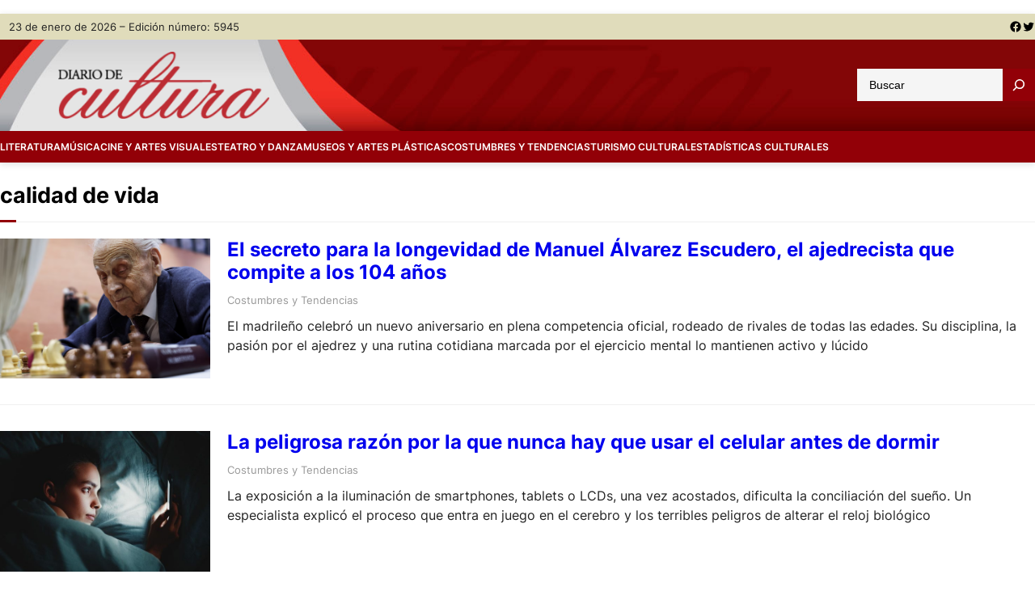

--- FILE ---
content_type: text/html; charset=UTF-8
request_url: https://www.diariodecultura.com.ar/tag/calidad-de-vida/
body_size: 29189
content:
<!DOCTYPE html>
<html lang="es" prefix="og: http://ogp.me/ns# fb: http://ogp.me/ns/fb#">
<head>
	<meta charset="UTF-8" />
	<meta name="viewport" content="width=device-width, initial-scale=1" />
<meta name='robots' content='max-image-preview:large' />

<title>calidad de vida &#8211; Diario de Cultura</title>
<link rel='dns-prefetch' href='//www.diariodecultura.com.ar' />
<link rel='dns-prefetch' href='//cdnjs.cloudflare.com' />
<link rel='dns-prefetch' href='//platform-api.sharethis.com' />
<link rel='dns-prefetch' href='//www.googletagmanager.com' />
<link rel='dns-prefetch' href='//stats.wp.com' />
<link rel="alternate" type="application/rss+xml" title="Diario de Cultura &raquo; Feed" href="https://www.diariodecultura.com.ar/feed/" />
<link rel="alternate" type="application/rss+xml" title="Diario de Cultura &raquo; Feed de los comentarios" href="https://www.diariodecultura.com.ar/comments/feed/" />
<link rel="alternate" type="application/rss+xml" title="Diario de Cultura &raquo; Etiqueta calidad de vida del feed" href="https://www.diariodecultura.com.ar/tag/calidad-de-vida/feed/" />

<style id='wp-block-paragraph-inline-css'>
.is-small-text{font-size:.875em}.is-regular-text{font-size:1em}.is-large-text{font-size:2.25em}.is-larger-text{font-size:3em}.has-drop-cap:not(:focus):first-letter{float:left;font-size:8.4em;font-style:normal;font-weight:100;line-height:.68;margin:.05em .1em 0 0;text-transform:uppercase}body.rtl .has-drop-cap:not(:focus):first-letter{float:none;margin-left:.1em}p.has-drop-cap.has-background{overflow:hidden}p.has-background{padding:1.25em 2.375em}:where(p.has-text-color:not(.has-link-color)) a{color:inherit}p.has-text-align-left[style*="writing-mode:vertical-lr"],p.has-text-align-right[style*="writing-mode:vertical-rl"]{rotate:180deg}
</style>
<style id='wp-block-group-inline-css'>
.wp-block-group{box-sizing:border-box}
</style>
<style id='wp-block-group-theme-inline-css'>
:where(.wp-block-group.has-background){padding:1.25em 2.375em}
</style>
<link rel='stylesheet' id='wp-block-social-links-css' href='https://www.diariodecultura.com.ar/wp-includes/blocks/social-links/style.min.css?ver=6.4.1' media='all' />
<style id='wp-block-columns-inline-css'>
.wp-block-columns{align-items:normal!important;box-sizing:border-box;display:flex;flex-wrap:wrap!important}@media (min-width:782px){.wp-block-columns{flex-wrap:nowrap!important}}.wp-block-columns.are-vertically-aligned-top{align-items:flex-start}.wp-block-columns.are-vertically-aligned-center{align-items:center}.wp-block-columns.are-vertically-aligned-bottom{align-items:flex-end}@media (max-width:781px){.wp-block-columns:not(.is-not-stacked-on-mobile)>.wp-block-column{flex-basis:100%!important}}@media (min-width:782px){.wp-block-columns:not(.is-not-stacked-on-mobile)>.wp-block-column{flex-basis:0;flex-grow:1}.wp-block-columns:not(.is-not-stacked-on-mobile)>.wp-block-column[style*=flex-basis]{flex-grow:0}}.wp-block-columns.is-not-stacked-on-mobile{flex-wrap:nowrap!important}.wp-block-columns.is-not-stacked-on-mobile>.wp-block-column{flex-basis:0;flex-grow:1}.wp-block-columns.is-not-stacked-on-mobile>.wp-block-column[style*=flex-basis]{flex-grow:0}:where(.wp-block-columns){margin-bottom:1.75em}:where(.wp-block-columns.has-background){padding:1.25em 2.375em}.wp-block-column{flex-grow:1;min-width:0;overflow-wrap:break-word;word-break:break-word}.wp-block-column.is-vertically-aligned-top{align-self:flex-start}.wp-block-column.is-vertically-aligned-center{align-self:center}.wp-block-column.is-vertically-aligned-bottom{align-self:flex-end}.wp-block-column.is-vertically-aligned-stretch{align-self:stretch}.wp-block-column.is-vertically-aligned-bottom,.wp-block-column.is-vertically-aligned-center,.wp-block-column.is-vertically-aligned-top{width:100%}
</style>
<style id='wp-block-site-logo-inline-css'>
.wp-block-site-logo{box-sizing:border-box;line-height:0}.wp-block-site-logo a{display:inline-block;line-height:0}.wp-block-site-logo.is-default-size img{height:auto;width:120px}.wp-block-site-logo img{height:auto;max-width:100%}.wp-block-site-logo a,.wp-block-site-logo img{border-radius:inherit}.wp-block-site-logo.aligncenter{margin-left:auto;margin-right:auto;text-align:center}.wp-block-site-logo.is-style-rounded{border-radius:9999px}
</style>
<style id='wp-block-search-inline-css'>
.wp-block-search__button{margin-left:10px;word-break:normal}.wp-block-search__button.has-icon{line-height:0}.wp-block-search__button svg{fill:currentColor;min-height:24px;min-width:24px;vertical-align:text-bottom}:where(.wp-block-search__button){border:1px solid #ccc;padding:6px 10px}.wp-block-search__inside-wrapper{display:flex;flex:auto;flex-wrap:nowrap;max-width:100%}.wp-block-search__label{width:100%}.wp-block-search__input{-webkit-appearance:initial;appearance:none;border:1px solid #949494;flex-grow:1;margin-left:0;margin-right:0;min-width:3rem;padding:8px;text-decoration:unset!important}.wp-block-search.wp-block-search__button-only .wp-block-search__button{flex-shrink:0;margin-left:0;max-width:calc(100% - 100px)}:where(.wp-block-search__button-inside .wp-block-search__inside-wrapper){border:1px solid #949494;box-sizing:border-box;padding:4px}:where(.wp-block-search__button-inside .wp-block-search__inside-wrapper) .wp-block-search__input{border:none;border-radius:0;padding:0 4px}:where(.wp-block-search__button-inside .wp-block-search__inside-wrapper) .wp-block-search__input:focus{outline:none}:where(.wp-block-search__button-inside .wp-block-search__inside-wrapper) :where(.wp-block-search__button){padding:4px 8px}.wp-block-search.aligncenter .wp-block-search__inside-wrapper{margin:auto}.wp-block-search__button-behavior-expand .wp-block-search__inside-wrapper{min-width:0!important;transition-property:width}.wp-block-search__button-behavior-expand .wp-block-search__input{flex-basis:100%;transition-duration:.3s}.wp-block-search__button-behavior-expand.wp-block-search__searchfield-hidden,.wp-block-search__button-behavior-expand.wp-block-search__searchfield-hidden .wp-block-search__inside-wrapper{overflow:hidden}.wp-block-search__button-behavior-expand.wp-block-search__searchfield-hidden .wp-block-search__input{border-left-width:0!important;border-right-width:0!important;flex-basis:0;flex-grow:0;margin:0;min-width:0!important;padding-left:0!important;padding-right:0!important;width:0!important}.wp-block[data-align=right] .wp-block-search__button-behavior-expand .wp-block-search__inside-wrapper{float:right}
</style>
<style id='wp-block-search-theme-inline-css'>
.wp-block-search .wp-block-search__label{font-weight:700}.wp-block-search__button{border:1px solid #ccc;padding:.375em .625em}
</style>
<style id='wp-block-navigation-link-inline-css'>
.wp-block-navigation .wp-block-navigation-item__label{overflow-wrap:break-word}.wp-block-navigation .wp-block-navigation-item__description{display:none}
</style>
<link rel='stylesheet' id='wp-block-navigation-css' href='https://www.diariodecultura.com.ar/wp-includes/blocks/navigation/style.min.css?ver=6.4.1' media='all' />
<style id='wp-block-navigation-inline-css'>
.wp-block-navigation{font-size: var(--wp--preset--font-size--medium);font-weight: var(--wp--custom--typography--font-weight--medium);}
.wp-block-navigation a:where(:not(.wp-element-button)){color: inherit;text-decoration: none;}
.wp-block-navigation a:where(:not(.wp-element-button)):hover{color: var(--wp--preset--color--primary);text-decoration: none;}
.wp-block-navigation a:where(:not(.wp-element-button)):focus{color: var(--wp--preset--color--primary);text-decoration: none;}
.wp-block-navigation a:where(:not(.wp-element-button)):active{color: var(--wp--preset--color--primary);text-decoration: none;}
</style>
<style id='wp-block-template-part-theme-inline-css'>
.wp-block-template-part.has-background{margin-bottom:0;margin-top:0;padding:1.25em 2.375em}
</style>
<style id='wp-block-query-title-inline-css'>
.wp-block-query-title{box-sizing:border-box}
</style>
<style id='wp-block-term-description-inline-css'>
:where(.wp-block-term-description){margin-bottom:var(--wp--style--block-gap);margin-top:var(--wp--style--block-gap)}.wp-block-term-description p{margin-bottom:0;margin-top:0}
</style>
<style id='wp-block-post-featured-image-inline-css'>
.wp-block-post-featured-image{margin-left:0;margin-right:0}.wp-block-post-featured-image a{display:block;height:100%}.wp-block-post-featured-image img{box-sizing:border-box;height:auto;max-width:100%;vertical-align:bottom;width:100%}.wp-block-post-featured-image.alignfull img,.wp-block-post-featured-image.alignwide img{width:100%}.wp-block-post-featured-image .wp-block-post-featured-image__overlay.has-background-dim{background-color:#000;inset:0;position:absolute}.wp-block-post-featured-image{position:relative}.wp-block-post-featured-image .wp-block-post-featured-image__overlay.has-background-gradient{background-color:transparent}.wp-block-post-featured-image .wp-block-post-featured-image__overlay.has-background-dim-0{opacity:0}.wp-block-post-featured-image .wp-block-post-featured-image__overlay.has-background-dim-10{opacity:.1}.wp-block-post-featured-image .wp-block-post-featured-image__overlay.has-background-dim-20{opacity:.2}.wp-block-post-featured-image .wp-block-post-featured-image__overlay.has-background-dim-30{opacity:.3}.wp-block-post-featured-image .wp-block-post-featured-image__overlay.has-background-dim-40{opacity:.4}.wp-block-post-featured-image .wp-block-post-featured-image__overlay.has-background-dim-50{opacity:.5}.wp-block-post-featured-image .wp-block-post-featured-image__overlay.has-background-dim-60{opacity:.6}.wp-block-post-featured-image .wp-block-post-featured-image__overlay.has-background-dim-70{opacity:.7}.wp-block-post-featured-image .wp-block-post-featured-image__overlay.has-background-dim-80{opacity:.8}.wp-block-post-featured-image .wp-block-post-featured-image__overlay.has-background-dim-90{opacity:.9}.wp-block-post-featured-image .wp-block-post-featured-image__overlay.has-background-dim-100{opacity:1}.wp-block-post-featured-image:where(.alignleft,.alignright){width:100%}
</style>
<style id='wp-block-post-title-inline-css'>
.wp-block-post-title{box-sizing:border-box;word-break:break-word}.wp-block-post-title a{display:inline-block}
</style>
<style id='wp-block-post-terms-inline-css'>
.wp-block-post-terms{box-sizing:border-box}.wp-block-post-terms .wp-block-post-terms__separator{white-space:pre-wrap}
</style>
<style id='wp-block-post-excerpt-inline-css'>
:where(.wp-block-post-excerpt){margin-bottom:var(--wp--style--block-gap);margin-top:var(--wp--style--block-gap)}.wp-block-post-excerpt__excerpt{margin-bottom:0;margin-top:0}.wp-block-post-excerpt__more-text{margin-bottom:0;margin-top:var(--wp--style--block-gap)}.wp-block-post-excerpt__more-link{display:inline-block}
</style>
<style id='wp-block-post-template-inline-css'>
.wp-block-post-template{list-style:none;margin-bottom:0;margin-top:0;max-width:100%;padding:0}.wp-block-post-template.wp-block-post-template{background:none}.wp-block-post-template.is-flex-container{display:flex;flex-direction:row;flex-wrap:wrap;gap:1.25em}.wp-block-post-template.is-flex-container>li{margin:0;width:100%}@media (min-width:600px){.wp-block-post-template.is-flex-container.is-flex-container.columns-2>li{width:calc(50% - .625em)}.wp-block-post-template.is-flex-container.is-flex-container.columns-3>li{width:calc(33.33333% - .83333em)}.wp-block-post-template.is-flex-container.is-flex-container.columns-4>li{width:calc(25% - .9375em)}.wp-block-post-template.is-flex-container.is-flex-container.columns-5>li{width:calc(20% - 1em)}.wp-block-post-template.is-flex-container.is-flex-container.columns-6>li{width:calc(16.66667% - 1.04167em)}}@media (max-width:600px){.wp-block-post-template-is-layout-grid.wp-block-post-template-is-layout-grid.wp-block-post-template-is-layout-grid.wp-block-post-template-is-layout-grid{grid-template-columns:1fr}}.wp-block-post-template-is-layout-constrained>li>.alignright,.wp-block-post-template-is-layout-flow>li>.alignright{-webkit-margin-start:2em;-webkit-margin-end:0;float:right;margin-inline-end:0;margin-inline-start:2em}.wp-block-post-template-is-layout-constrained>li>.alignleft,.wp-block-post-template-is-layout-flow>li>.alignleft{-webkit-margin-start:0;-webkit-margin-end:2em;float:left;margin-inline-end:2em;margin-inline-start:0}.wp-block-post-template-is-layout-constrained>li>.aligncenter,.wp-block-post-template-is-layout-flow>li>.aligncenter{-webkit-margin-start:auto;-webkit-margin-end:auto;margin-inline-end:auto;margin-inline-start:auto}
</style>
<style id='wp-block-query-pagination-inline-css'>
.wp-block-query-pagination>.wp-block-query-pagination-next,.wp-block-query-pagination>.wp-block-query-pagination-numbers,.wp-block-query-pagination>.wp-block-query-pagination-previous{margin-bottom:.5em;margin-right:.5em}.wp-block-query-pagination>.wp-block-query-pagination-next:last-child,.wp-block-query-pagination>.wp-block-query-pagination-numbers:last-child,.wp-block-query-pagination>.wp-block-query-pagination-previous:last-child{margin-right:0}.wp-block-query-pagination.is-content-justification-space-between>.wp-block-query-pagination-next:last-of-type{-webkit-margin-start:auto;margin-inline-start:auto}.wp-block-query-pagination.is-content-justification-space-between>.wp-block-query-pagination-previous:first-child{-webkit-margin-end:auto;margin-inline-end:auto}.wp-block-query-pagination .wp-block-query-pagination-previous-arrow{display:inline-block;margin-right:1ch}.wp-block-query-pagination .wp-block-query-pagination-previous-arrow:not(.is-arrow-chevron){transform:scaleX(1)}.wp-block-query-pagination .wp-block-query-pagination-next-arrow{display:inline-block;margin-left:1ch}.wp-block-query-pagination .wp-block-query-pagination-next-arrow:not(.is-arrow-chevron){transform:scaleX(1)}.wp-block-query-pagination.aligncenter{justify-content:center}
</style>
<style id='wp-block-heading-inline-css'>
h1.has-background,h2.has-background,h3.has-background,h4.has-background,h5.has-background,h6.has-background{padding:1.25em 2.375em}h1.has-text-align-left[style*=writing-mode]:where([style*=vertical-lr]),h1.has-text-align-right[style*=writing-mode]:where([style*=vertical-rl]),h2.has-text-align-left[style*=writing-mode]:where([style*=vertical-lr]),h2.has-text-align-right[style*=writing-mode]:where([style*=vertical-rl]),h3.has-text-align-left[style*=writing-mode]:where([style*=vertical-lr]),h3.has-text-align-right[style*=writing-mode]:where([style*=vertical-rl]),h4.has-text-align-left[style*=writing-mode]:where([style*=vertical-lr]),h4.has-text-align-right[style*=writing-mode]:where([style*=vertical-rl]),h5.has-text-align-left[style*=writing-mode]:where([style*=vertical-lr]),h5.has-text-align-right[style*=writing-mode]:where([style*=vertical-rl]),h6.has-text-align-left[style*=writing-mode]:where([style*=vertical-lr]),h6.has-text-align-right[style*=writing-mode]:where([style*=vertical-rl]){rotate:180deg}
</style>
<style id='wp-block-list-inline-css'>
ol,ul{box-sizing:border-box}ol.has-background,ul.has-background{padding:1.25em 2.375em}
ol,ul{margin-top: 0px;margin-bottom: 10px;padding-left: 20px;}
</style>
<style id='wp-emoji-styles-inline-css'>

	img.wp-smiley, img.emoji {
		display: inline !important;
		border: none !important;
		box-shadow: none !important;
		height: 1em !important;
		width: 1em !important;
		margin: 0 0.07em !important;
		vertical-align: -0.1em !important;
		background: none !important;
		padding: 0 !important;
	}
</style>
<style id='wp-block-library-inline-css'>
:root{--wp-admin-theme-color:#007cba;--wp-admin-theme-color--rgb:0,124,186;--wp-admin-theme-color-darker-10:#006ba1;--wp-admin-theme-color-darker-10--rgb:0,107,161;--wp-admin-theme-color-darker-20:#005a87;--wp-admin-theme-color-darker-20--rgb:0,90,135;--wp-admin-border-width-focus:2px;--wp-block-synced-color:#7a00df;--wp-block-synced-color--rgb:122,0,223}@media (min-resolution:192dpi){:root{--wp-admin-border-width-focus:1.5px}}.wp-element-button{cursor:pointer}:root{--wp--preset--font-size--normal:16px;--wp--preset--font-size--huge:42px}:root .has-very-light-gray-background-color{background-color:#eee}:root .has-very-dark-gray-background-color{background-color:#313131}:root .has-very-light-gray-color{color:#eee}:root .has-very-dark-gray-color{color:#313131}:root .has-vivid-green-cyan-to-vivid-cyan-blue-gradient-background{background:linear-gradient(135deg,#00d084,#0693e3)}:root .has-purple-crush-gradient-background{background:linear-gradient(135deg,#34e2e4,#4721fb 50%,#ab1dfe)}:root .has-hazy-dawn-gradient-background{background:linear-gradient(135deg,#faaca8,#dad0ec)}:root .has-subdued-olive-gradient-background{background:linear-gradient(135deg,#fafae1,#67a671)}:root .has-atomic-cream-gradient-background{background:linear-gradient(135deg,#fdd79a,#004a59)}:root .has-nightshade-gradient-background{background:linear-gradient(135deg,#330968,#31cdcf)}:root .has-midnight-gradient-background{background:linear-gradient(135deg,#020381,#2874fc)}.has-regular-font-size{font-size:1em}.has-larger-font-size{font-size:2.625em}.has-normal-font-size{font-size:var(--wp--preset--font-size--normal)}.has-huge-font-size{font-size:var(--wp--preset--font-size--huge)}.has-text-align-center{text-align:center}.has-text-align-left{text-align:left}.has-text-align-right{text-align:right}#end-resizable-editor-section{display:none}.aligncenter{clear:both}.items-justified-left{justify-content:flex-start}.items-justified-center{justify-content:center}.items-justified-right{justify-content:flex-end}.items-justified-space-between{justify-content:space-between}.screen-reader-text{clip:rect(1px,1px,1px,1px);word-wrap:normal!important;border:0;-webkit-clip-path:inset(50%);clip-path:inset(50%);height:1px;margin:-1px;overflow:hidden;padding:0;position:absolute;width:1px}.screen-reader-text:focus{clip:auto!important;background-color:#ddd;-webkit-clip-path:none;clip-path:none;color:#444;display:block;font-size:1em;height:auto;left:5px;line-height:normal;padding:15px 23px 14px;text-decoration:none;top:5px;width:auto;z-index:100000}html :where(.has-border-color){border-style:solid}html :where([style*=border-top-color]){border-top-style:solid}html :where([style*=border-right-color]){border-right-style:solid}html :where([style*=border-bottom-color]){border-bottom-style:solid}html :where([style*=border-left-color]){border-left-style:solid}html :where([style*=border-width]){border-style:solid}html :where([style*=border-top-width]){border-top-style:solid}html :where([style*=border-right-width]){border-right-style:solid}html :where([style*=border-bottom-width]){border-bottom-style:solid}html :where([style*=border-left-width]){border-left-style:solid}html :where(img[class*=wp-image-]){height:auto;max-width:100%}:where(figure){margin:0 0 1em}html :where(.is-position-sticky){--wp-admin--admin-bar--position-offset:var(--wp-admin--admin-bar--height,0px)}@media screen and (max-width:600px){html :where(.is-position-sticky){--wp-admin--admin-bar--position-offset:0px}}
</style>
<link rel='stylesheet' id='font-awesome-css' href='https://www.diariodecultura.com.ar/wp-content/themes/visualnews/assets/css/font-awesome/css/all.css?ver=5.15.3' media='all' />
<link rel='stylesheet' id='visualnews-admin-style-css' href='https://www.diariodecultura.com.ar/wp-content/themes/visualnews/assets/css/admin-style.css?ver=1.0.0' media='all' />
<link rel='stylesheet' id='visualnews-design-css' href='https://www.diariodecultura.com.ar/wp-content/themes/visualnews/design.css?ver=1.0.4' media='all' />
<style id='global-styles-inline-css'>
body{--wp--preset--color--black: #000000;--wp--preset--color--cyan-bluish-gray: #abb8c3;--wp--preset--color--white: #ffffff;--wp--preset--color--pale-pink: #f78da7;--wp--preset--color--vivid-red: #cf2e2e;--wp--preset--color--luminous-vivid-orange: #ff6900;--wp--preset--color--luminous-vivid-amber: #fcb900;--wp--preset--color--light-green-cyan: #7bdcb5;--wp--preset--color--vivid-green-cyan: #00d084;--wp--preset--color--pale-cyan-blue: #8ed1fc;--wp--preset--color--vivid-cyan-blue: #0693e3;--wp--preset--color--vivid-purple: #9b51e0;--wp--preset--color--foreground: #000000;--wp--preset--color--background: #ffffff;--wp--preset--color--primary: #920007;--wp--preset--color--secondary: #920007;--wp--preset--color--background-secondary: #f9f9f9;--wp--preset--color--body-text: #222222;--wp--preset--color--text-link: #222222;--wp--preset--color--border: #777777;--wp--preset--color--tertiary: #999999;--wp--preset--color--input-field: #ffffff;--wp--preset--color--boulder: #777;--wp--preset--color--coffee: #7d6043;--wp--preset--color--cyan: #25d6a2;--wp--preset--color--dark-blue: #221f3c;--wp--preset--color--sky-blue: #30b4da;--wp--preset--color--dark-green: #0fb36c;--wp--preset--color--lite-green: #6ba518;--wp--preset--color--purple: #c74a73;--wp--preset--color--dark-purple: #9261c6;--wp--preset--color--orange: #f78550;--wp--preset--color--lite-red: #f9556d;--wp--preset--color--hexadecimal: #27808c;--wp--preset--color--pink: #ff6b98;--wp--preset--color--custom-secciones: #e0dcbb;--wp--preset--gradient--vivid-cyan-blue-to-vivid-purple: linear-gradient(135deg,rgba(6,147,227,1) 0%,rgb(155,81,224) 100%);--wp--preset--gradient--light-green-cyan-to-vivid-green-cyan: linear-gradient(135deg,rgb(122,220,180) 0%,rgb(0,208,130) 100%);--wp--preset--gradient--luminous-vivid-amber-to-luminous-vivid-orange: linear-gradient(135deg,rgba(252,185,0,1) 0%,rgba(255,105,0,1) 100%);--wp--preset--gradient--luminous-vivid-orange-to-vivid-red: linear-gradient(135deg,rgba(255,105,0,1) 0%,rgb(207,46,46) 100%);--wp--preset--gradient--very-light-gray-to-cyan-bluish-gray: linear-gradient(135deg,rgb(238,238,238) 0%,rgb(169,184,195) 100%);--wp--preset--gradient--cool-to-warm-spectrum: linear-gradient(135deg,rgb(74,234,220) 0%,rgb(151,120,209) 20%,rgb(207,42,186) 40%,rgb(238,44,130) 60%,rgb(251,105,98) 80%,rgb(254,248,76) 100%);--wp--preset--gradient--blush-light-purple: linear-gradient(135deg,rgb(255,206,236) 0%,rgb(152,150,240) 100%);--wp--preset--gradient--blush-bordeaux: linear-gradient(135deg,rgb(254,205,165) 0%,rgb(254,45,45) 50%,rgb(107,0,62) 100%);--wp--preset--gradient--luminous-dusk: linear-gradient(135deg,rgb(255,203,112) 0%,rgb(199,81,192) 50%,rgb(65,88,208) 100%);--wp--preset--gradient--pale-ocean: linear-gradient(135deg,rgb(255,245,203) 0%,rgb(182,227,212) 50%,rgb(51,167,181) 100%);--wp--preset--gradient--electric-grass: linear-gradient(135deg,rgb(202,248,128) 0%,rgb(113,206,126) 100%);--wp--preset--gradient--midnight: linear-gradient(135deg,rgb(2,3,129) 0%,rgb(40,116,252) 100%);--wp--preset--font-size--small: 16px;--wp--preset--font-size--medium: 18px;--wp--preset--font-size--large: clamp(1.375rem, 1.2434rem + 0.5263vw, 1.875rem);--wp--preset--font-size--x-large: 42px;--wp--preset--font-size--tiny: 14px;--wp--preset--font-size--extra-small: 15px;--wp--preset--font-size--normal: 17px;--wp--preset--font-size--big: clamp(1.125rem, 1.0263rem + 0.3947vw, 1.6rem);--wp--preset--font-size--extra-large: clamp(1.5rem, 1.2368rem + 1.0526vw, 2.5rem);--wp--preset--font-size--huge: clamp(2rem, 1.5rem + 2vw, 3.25rem);--wp--preset--font-size--extra-huge: clamp(2.5rem, 1.7599rem + 2.9605vw, 5.3125rem);--wp--preset--font-family--system: -apple-system,BlinkMacSystemFont,"Segoe UI",Roboto,Oxygen-Sans,Ubuntu,Cantarell,"Helvetica Neue",sans-serif;--wp--preset--font-family--inter: 'Inter', sans-serif;--wp--preset--spacing--20: 0.44rem;--wp--preset--spacing--30: 0.67rem;--wp--preset--spacing--40: 1rem;--wp--preset--spacing--50: 1.5rem;--wp--preset--spacing--60: 2.25rem;--wp--preset--spacing--70: 3.38rem;--wp--preset--spacing--80: 5.06rem;--wp--preset--shadow--natural: 6px 6px 9px rgba(0, 0, 0, 0.2);--wp--preset--shadow--deep: 12px 12px 50px rgba(0, 0, 0, 0.4);--wp--preset--shadow--sharp: 6px 6px 0px rgba(0, 0, 0, 0.2);--wp--preset--shadow--outlined: 6px 6px 0px -3px rgba(255, 255, 255, 1), 6px 6px rgba(0, 0, 0, 1);--wp--preset--shadow--crisp: 6px 6px 0px rgba(0, 0, 0, 1);--wp--custom--gap--baseline: 15px;--wp--custom--gap--horizontal: min(30px, 5vw);--wp--custom--gap--vertical: min(30px, 5vw);--wp--custom--spacing--large: clamp(4rem, 10vw, 8rem);--wp--custom--spacing--medium: clamp(2rem, 8vw, calc(4 * var(--wp--style--block-gap)));--wp--custom--spacing--small: max(1.25rem, 5vw);--wp--custom--typography--font-weight--bold: 700;--wp--custom--typography--font-weight--extra-bold: 900;--wp--custom--typography--font-weight--light: 300;--wp--custom--typography--font-weight--medium: 500;--wp--custom--typography--font-weight--normal: 400;--wp--custom--typography--font-weight--semi-bold: 600;--wp--custom--typography--line-height--heading: 1.2;--wp--custom--typography--line-height--paragraph: 1.6;}body { margin: 0;--wp--style--global--content-size: 1240px;--wp--style--global--wide-size: 1240px; }.wp-site-blocks > .alignleft { float: left; margin-right: 2em; }.wp-site-blocks > .alignright { float: right; margin-left: 2em; }.wp-site-blocks > .aligncenter { justify-content: center; margin-left: auto; margin-right: auto; }:where(.wp-site-blocks) > * { margin-block-start: 2rem; margin-block-end: 0; }:where(.wp-site-blocks) > :first-child:first-child { margin-block-start: 0; }:where(.wp-site-blocks) > :last-child:last-child { margin-block-end: 0; }body { --wp--style--block-gap: 2rem; }:where(body .is-layout-flow)  > :first-child:first-child{margin-block-start: 0;}:where(body .is-layout-flow)  > :last-child:last-child{margin-block-end: 0;}:where(body .is-layout-flow)  > *{margin-block-start: 2rem;margin-block-end: 0;}:where(body .is-layout-constrained)  > :first-child:first-child{margin-block-start: 0;}:where(body .is-layout-constrained)  > :last-child:last-child{margin-block-end: 0;}:where(body .is-layout-constrained)  > *{margin-block-start: 2rem;margin-block-end: 0;}:where(body .is-layout-flex) {gap: 2rem;}:where(body .is-layout-grid) {gap: 2rem;}body .is-layout-flow > .alignleft{float: left;margin-inline-start: 0;margin-inline-end: 2em;}body .is-layout-flow > .alignright{float: right;margin-inline-start: 2em;margin-inline-end: 0;}body .is-layout-flow > .aligncenter{margin-left: auto !important;margin-right: auto !important;}body .is-layout-constrained > .alignleft{float: left;margin-inline-start: 0;margin-inline-end: 2em;}body .is-layout-constrained > .alignright{float: right;margin-inline-start: 2em;margin-inline-end: 0;}body .is-layout-constrained > .aligncenter{margin-left: auto !important;margin-right: auto !important;}body .is-layout-constrained > :where(:not(.alignleft):not(.alignright):not(.alignfull)){max-width: var(--wp--style--global--content-size);margin-left: auto !important;margin-right: auto !important;}body .is-layout-constrained > .alignwide{max-width: var(--wp--style--global--wide-size);}body .is-layout-flex{display: flex;}body .is-layout-flex{flex-wrap: wrap;align-items: center;}body .is-layout-flex > *{margin: 0;}body .is-layout-grid{display: grid;}body .is-layout-grid > *{margin: 0;}body{background-color: var(--wp--preset--color--background);color: var(--wp--preset--color--body-text);font-family: var(--wp--preset--font-family--inter);font-size: var(--wp--preset--font-size--normal);font-weight: var(--wp--custom--typography--font-weight--normal);line-height: var(--wp--custom--typography--line-height--paragraph);margin-top: 0;margin-right: 0;margin-bottom: 0;margin-left: 0;padding-top: 0px;padding-right: 0px;padding-bottom: 0px;padding-left: 0px;}a:where(:not(.wp-element-button)){color: var(--wp--preset--color--black);text-decoration: none;}a:where(:not(.wp-element-button)):hover{color: var(--wp--preset--color--primary);text-decoration: none;}a:where(:not(.wp-element-button)):focus{color: var(--wp--preset--color--primary);text-decoration: none;}a:where(:not(.wp-element-button)):active{color: var(--wp--preset--color--primary);text-decoration: none;}h1{color: var(--wp--preset--color--black);font-family: var(--wp--preset--font-family--inter);font-size: var(--wp--preset--font-size--huge);font-weight: var(--wp--custom--typography--font-weight--bold);line-height: var(--wp--custom--typography--line-height--heading);}h2{color: var(--wp--preset--color--black);font-family: var(--wp--preset--font-family--inter);font-size: var(--wp--preset--font-size--extra-large);font-weight: var(--wp--custom--typography--font-weight--bold);line-height: var(--wp--custom--typography--line-height--heading);}h3{color: var(--wp--preset--color--black);font-family: var(--wp--preset--font-family--inter);font-size: var(--wp--preset--font-size--medium);font-weight: var(--wp--custom--typography--font-weight--bold);}h4{color: var(--wp--preset--color--black);font-family: var(--wp--preset--font-family--inter);font-size: var(--wp--preset--typography--font-size--big);font-weight: var(--wp--custom--typography--font-weight--bold);line-height: var(--wp--custom--typography--line-height--paragraph);}h5{color: var(--wp--preset--color--black);font-family: var(--wp--preset--font-family--inter);font-size: var(--wp--preset--typography--font-size--medium);font-weight: var(--wp--custom--typography--font-weight--bold);line-height: var(--wp--custom--typography--line-height--paragraph);}h6{color: var(--wp--preset--color--black);font-family: var(--wp--preset--font-family--inter);font-size: var(--wp--preset--typography--font-size--normal);font-weight: var(--wp--custom--typography--font-weight--bold);line-height: var(--wp--custom--typography--line-height--paragraph);}.wp-element-button, .wp-block-button__link{background-color: var(--wp--preset--color--primary);border-radius: 0;border-width: 0px;color: var(--wp--preset--color--white);font-family: inherit;font-size: var(--wp--custom--typography--font-size--small);font-weight: var(--wp--custom--typography--font-weight--normal);line-height: 1.7;padding-top: 8px;padding-right: 30px;padding-bottom: 8px;padding-left: 30px;text-decoration: none;}.wp-element-button:hover, .wp-block-button__link:hover{background-color: var(--wp--preset--color--primary);color: var(--wp--preset--color--white);}.wp-element-button:focus, .wp-block-button__link:focus{background-color: var(--wp--preset--color--secondary);color: var(--wp--preset--color--white);}.wp-element-button:active, .wp-block-button__link:active{background-color: var(--wp--preset--color--secondary);color: var(--wp--preset--color--white);}.has-black-color{color: var(--wp--preset--color--black) !important;}.has-cyan-bluish-gray-color{color: var(--wp--preset--color--cyan-bluish-gray) !important;}.has-white-color{color: var(--wp--preset--color--white) !important;}.has-pale-pink-color{color: var(--wp--preset--color--pale-pink) !important;}.has-vivid-red-color{color: var(--wp--preset--color--vivid-red) !important;}.has-luminous-vivid-orange-color{color: var(--wp--preset--color--luminous-vivid-orange) !important;}.has-luminous-vivid-amber-color{color: var(--wp--preset--color--luminous-vivid-amber) !important;}.has-light-green-cyan-color{color: var(--wp--preset--color--light-green-cyan) !important;}.has-vivid-green-cyan-color{color: var(--wp--preset--color--vivid-green-cyan) !important;}.has-pale-cyan-blue-color{color: var(--wp--preset--color--pale-cyan-blue) !important;}.has-vivid-cyan-blue-color{color: var(--wp--preset--color--vivid-cyan-blue) !important;}.has-vivid-purple-color{color: var(--wp--preset--color--vivid-purple) !important;}.has-foreground-color{color: var(--wp--preset--color--foreground) !important;}.has-background-color{color: var(--wp--preset--color--background) !important;}.has-primary-color{color: var(--wp--preset--color--primary) !important;}.has-secondary-color{color: var(--wp--preset--color--secondary) !important;}.has-background-secondary-color{color: var(--wp--preset--color--background-secondary) !important;}.has-body-text-color{color: var(--wp--preset--color--body-text) !important;}.has-text-link-color{color: var(--wp--preset--color--text-link) !important;}.has-border-color{color: var(--wp--preset--color--border) !important;}.has-tertiary-color{color: var(--wp--preset--color--tertiary) !important;}.has-input-field-color{color: var(--wp--preset--color--input-field) !important;}.has-boulder-color{color: var(--wp--preset--color--boulder) !important;}.has-coffee-color{color: var(--wp--preset--color--coffee) !important;}.has-cyan-color{color: var(--wp--preset--color--cyan) !important;}.has-dark-blue-color{color: var(--wp--preset--color--dark-blue) !important;}.has-sky-blue-color{color: var(--wp--preset--color--sky-blue) !important;}.has-dark-green-color{color: var(--wp--preset--color--dark-green) !important;}.has-lite-green-color{color: var(--wp--preset--color--lite-green) !important;}.has-purple-color{color: var(--wp--preset--color--purple) !important;}.has-dark-purple-color{color: var(--wp--preset--color--dark-purple) !important;}.has-orange-color{color: var(--wp--preset--color--orange) !important;}.has-lite-red-color{color: var(--wp--preset--color--lite-red) !important;}.has-hexadecimal-color{color: var(--wp--preset--color--hexadecimal) !important;}.has-pink-color{color: var(--wp--preset--color--pink) !important;}.has-custom-secciones-color{color: var(--wp--preset--color--custom-secciones) !important;}.has-black-background-color{background-color: var(--wp--preset--color--black) !important;}.has-cyan-bluish-gray-background-color{background-color: var(--wp--preset--color--cyan-bluish-gray) !important;}.has-white-background-color{background-color: var(--wp--preset--color--white) !important;}.has-pale-pink-background-color{background-color: var(--wp--preset--color--pale-pink) !important;}.has-vivid-red-background-color{background-color: var(--wp--preset--color--vivid-red) !important;}.has-luminous-vivid-orange-background-color{background-color: var(--wp--preset--color--luminous-vivid-orange) !important;}.has-luminous-vivid-amber-background-color{background-color: var(--wp--preset--color--luminous-vivid-amber) !important;}.has-light-green-cyan-background-color{background-color: var(--wp--preset--color--light-green-cyan) !important;}.has-vivid-green-cyan-background-color{background-color: var(--wp--preset--color--vivid-green-cyan) !important;}.has-pale-cyan-blue-background-color{background-color: var(--wp--preset--color--pale-cyan-blue) !important;}.has-vivid-cyan-blue-background-color{background-color: var(--wp--preset--color--vivid-cyan-blue) !important;}.has-vivid-purple-background-color{background-color: var(--wp--preset--color--vivid-purple) !important;}.has-foreground-background-color{background-color: var(--wp--preset--color--foreground) !important;}.has-background-background-color{background-color: var(--wp--preset--color--background) !important;}.has-primary-background-color{background-color: var(--wp--preset--color--primary) !important;}.has-secondary-background-color{background-color: var(--wp--preset--color--secondary) !important;}.has-background-secondary-background-color{background-color: var(--wp--preset--color--background-secondary) !important;}.has-body-text-background-color{background-color: var(--wp--preset--color--body-text) !important;}.has-text-link-background-color{background-color: var(--wp--preset--color--text-link) !important;}.has-border-background-color{background-color: var(--wp--preset--color--border) !important;}.has-tertiary-background-color{background-color: var(--wp--preset--color--tertiary) !important;}.has-input-field-background-color{background-color: var(--wp--preset--color--input-field) !important;}.has-boulder-background-color{background-color: var(--wp--preset--color--boulder) !important;}.has-coffee-background-color{background-color: var(--wp--preset--color--coffee) !important;}.has-cyan-background-color{background-color: var(--wp--preset--color--cyan) !important;}.has-dark-blue-background-color{background-color: var(--wp--preset--color--dark-blue) !important;}.has-sky-blue-background-color{background-color: var(--wp--preset--color--sky-blue) !important;}.has-dark-green-background-color{background-color: var(--wp--preset--color--dark-green) !important;}.has-lite-green-background-color{background-color: var(--wp--preset--color--lite-green) !important;}.has-purple-background-color{background-color: var(--wp--preset--color--purple) !important;}.has-dark-purple-background-color{background-color: var(--wp--preset--color--dark-purple) !important;}.has-orange-background-color{background-color: var(--wp--preset--color--orange) !important;}.has-lite-red-background-color{background-color: var(--wp--preset--color--lite-red) !important;}.has-hexadecimal-background-color{background-color: var(--wp--preset--color--hexadecimal) !important;}.has-pink-background-color{background-color: var(--wp--preset--color--pink) !important;}.has-custom-secciones-background-color{background-color: var(--wp--preset--color--custom-secciones) !important;}.has-black-border-color{border-color: var(--wp--preset--color--black) !important;}.has-cyan-bluish-gray-border-color{border-color: var(--wp--preset--color--cyan-bluish-gray) !important;}.has-white-border-color{border-color: var(--wp--preset--color--white) !important;}.has-pale-pink-border-color{border-color: var(--wp--preset--color--pale-pink) !important;}.has-vivid-red-border-color{border-color: var(--wp--preset--color--vivid-red) !important;}.has-luminous-vivid-orange-border-color{border-color: var(--wp--preset--color--luminous-vivid-orange) !important;}.has-luminous-vivid-amber-border-color{border-color: var(--wp--preset--color--luminous-vivid-amber) !important;}.has-light-green-cyan-border-color{border-color: var(--wp--preset--color--light-green-cyan) !important;}.has-vivid-green-cyan-border-color{border-color: var(--wp--preset--color--vivid-green-cyan) !important;}.has-pale-cyan-blue-border-color{border-color: var(--wp--preset--color--pale-cyan-blue) !important;}.has-vivid-cyan-blue-border-color{border-color: var(--wp--preset--color--vivid-cyan-blue) !important;}.has-vivid-purple-border-color{border-color: var(--wp--preset--color--vivid-purple) !important;}.has-foreground-border-color{border-color: var(--wp--preset--color--foreground) !important;}.has-background-border-color{border-color: var(--wp--preset--color--background) !important;}.has-primary-border-color{border-color: var(--wp--preset--color--primary) !important;}.has-secondary-border-color{border-color: var(--wp--preset--color--secondary) !important;}.has-background-secondary-border-color{border-color: var(--wp--preset--color--background-secondary) !important;}.has-body-text-border-color{border-color: var(--wp--preset--color--body-text) !important;}.has-text-link-border-color{border-color: var(--wp--preset--color--text-link) !important;}.has-border-border-color{border-color: var(--wp--preset--color--border) !important;}.has-tertiary-border-color{border-color: var(--wp--preset--color--tertiary) !important;}.has-input-field-border-color{border-color: var(--wp--preset--color--input-field) !important;}.has-boulder-border-color{border-color: var(--wp--preset--color--boulder) !important;}.has-coffee-border-color{border-color: var(--wp--preset--color--coffee) !important;}.has-cyan-border-color{border-color: var(--wp--preset--color--cyan) !important;}.has-dark-blue-border-color{border-color: var(--wp--preset--color--dark-blue) !important;}.has-sky-blue-border-color{border-color: var(--wp--preset--color--sky-blue) !important;}.has-dark-green-border-color{border-color: var(--wp--preset--color--dark-green) !important;}.has-lite-green-border-color{border-color: var(--wp--preset--color--lite-green) !important;}.has-purple-border-color{border-color: var(--wp--preset--color--purple) !important;}.has-dark-purple-border-color{border-color: var(--wp--preset--color--dark-purple) !important;}.has-orange-border-color{border-color: var(--wp--preset--color--orange) !important;}.has-lite-red-border-color{border-color: var(--wp--preset--color--lite-red) !important;}.has-hexadecimal-border-color{border-color: var(--wp--preset--color--hexadecimal) !important;}.has-pink-border-color{border-color: var(--wp--preset--color--pink) !important;}.has-custom-secciones-border-color{border-color: var(--wp--preset--color--custom-secciones) !important;}.has-vivid-cyan-blue-to-vivid-purple-gradient-background{background: var(--wp--preset--gradient--vivid-cyan-blue-to-vivid-purple) !important;}.has-light-green-cyan-to-vivid-green-cyan-gradient-background{background: var(--wp--preset--gradient--light-green-cyan-to-vivid-green-cyan) !important;}.has-luminous-vivid-amber-to-luminous-vivid-orange-gradient-background{background: var(--wp--preset--gradient--luminous-vivid-amber-to-luminous-vivid-orange) !important;}.has-luminous-vivid-orange-to-vivid-red-gradient-background{background: var(--wp--preset--gradient--luminous-vivid-orange-to-vivid-red) !important;}.has-very-light-gray-to-cyan-bluish-gray-gradient-background{background: var(--wp--preset--gradient--very-light-gray-to-cyan-bluish-gray) !important;}.has-cool-to-warm-spectrum-gradient-background{background: var(--wp--preset--gradient--cool-to-warm-spectrum) !important;}.has-blush-light-purple-gradient-background{background: var(--wp--preset--gradient--blush-light-purple) !important;}.has-blush-bordeaux-gradient-background{background: var(--wp--preset--gradient--blush-bordeaux) !important;}.has-luminous-dusk-gradient-background{background: var(--wp--preset--gradient--luminous-dusk) !important;}.has-pale-ocean-gradient-background{background: var(--wp--preset--gradient--pale-ocean) !important;}.has-electric-grass-gradient-background{background: var(--wp--preset--gradient--electric-grass) !important;}.has-midnight-gradient-background{background: var(--wp--preset--gradient--midnight) !important;}.has-small-font-size{font-size: var(--wp--preset--font-size--small) !important;}.has-medium-font-size{font-size: var(--wp--preset--font-size--medium) !important;}.has-large-font-size{font-size: var(--wp--preset--font-size--large) !important;}.has-x-large-font-size{font-size: var(--wp--preset--font-size--x-large) !important;}.has-tiny-font-size{font-size: var(--wp--preset--font-size--tiny) !important;}.has-extra-small-font-size{font-size: var(--wp--preset--font-size--extra-small) !important;}.has-normal-font-size{font-size: var(--wp--preset--font-size--normal) !important;}.has-big-font-size{font-size: var(--wp--preset--font-size--big) !important;}.has-extra-large-font-size{font-size: var(--wp--preset--font-size--extra-large) !important;}.has-huge-font-size{font-size: var(--wp--preset--font-size--huge) !important;}.has-extra-huge-font-size{font-size: var(--wp--preset--font-size--extra-huge) !important;}.has-system-font-family{font-family: var(--wp--preset--font-family--system) !important;}.has-inter-font-family{font-family: var(--wp--preset--font-family--inter) !important;}
::selection {
    background: #1e53cf;
    color: white;
}
:where(.wp-block-group.has-background) { padding-top: 0!important; }
@media only screen and (min-width: 1024px) {
.wp-block-navigation__container {
    gap: 0;
    padding: 0!important;
}
}
@media only screen and (max-width: 767px) {
.wp-block-navigation__responsive-container-open.wp-block-navigation__responsive-container-open.wp-block-navigation__responsive-container-open {
width: 24px;
height: 24px;
}
}

@media only screen and (min-width: 782px) {
.homepage h2.wp-block-post-title.has-large-font-size, .homepage ul:not(.wp-container-core-post-template-layout-2):not(.wp-container-core-post-template-layout-3) h2.wp-block-post-title.has-big-font-size {
    min-height: 130px;
}
.homepage h2.wp-block-post-title.has-medium-font-size {
    min-height: 87px;
}
.homepage .wp-block-columns .wp-block-group.is-layout-flow.wp-block-group-is-layout-flow {
    margin-top: 0!important;
}
.homepage .wp-block-group.section-header {
    margin-bottom: 1.5rem;
}
}

@media only screen and (min-width: 960px) and (max-width: 1239px) {
.primary-nav {
margin: 0!important;
padding: 0!important;
width: 100%!important}
}
@media only screen and (max-width: 960px) {
.buscador {
display: none;}
}
@media only screen and (max-width: 782px) {
.wp-block-site-logo {
    padding-left: 50px!important;
    padding-top: 10px!important;
}
header .primary-nav.wp-block-group.has-background {
    padding: 0rem!important;
}
}
@media only screen and (min-width: 1023px) and (max-width: 1439px) {
	.wp-block-site-logo { margin-left: 17%!important; }
}
@media only screen and (min-width: 1440px) and (max-width: 1919px) {
	.wp-block-site-logo { margin-left: 15%!important; }
}
@media only screen and (min-width: 1920px) and (max-width: 2559px) {
	.wp-block-site-logo { margin-left: 20%!important; }
}
@media only screen and (min-width: 2560px){
	.wp-block-site-logo { margin-left: 25%!important; }
}

.primary-menu li a:hover, footer a:hover, footer.wp-block-template-part a:hover {
    color: var(--wp--preset--color--custom-secciones) !important;
}
.primary-menu.wp-block-navigation ul li.current-menu-item a span {
    color: var(--wp--preset--color--custom-secciones)!important;
}
footer nav .wp-block-navigation-item__content {
    padding: 0!important;
}
footer nav .wp-block-navigation-link {
margin: 0!important;
}
.top-bar, .site-start {
    width: 100%!important;
}
.wpp-list { padding : 0; }
.entry-content img { height: 100% }
.wp-block-post-excerpt__excerpt {
    line-height: 1.5;
}
.ls-panel, .ls-wrapper, .liquid-slider { max-width: 1240px!important; }
.panel-wrapper { text-align: center; }
.liquid-slider img, .main-slider-wrapper { width: 100%!important; };
.panel-wrapper img { width: 100%; }
.single .content-col .wp-block-post-terms.taxonomy-category {
    margin: 0;
}
.archive .wp-block-post-excerpt {
    margin-top: 10px;
    margin-bottom: 10px;
}
.archive .wp-block-post-template .taxonomy-category .wp-block-post-terms__separator, .archive .wp-block-post-template .taxonomy-category a { display: inline-block; }
.wp-block-post-title { overflow: visible!important; -webkit-line-clamp: inherit!important; }
</style>
<style id='core-block-supports-inline-css'>
.wp-container-core-column-layout-1.wp-container-core-column-layout-1 > *{margin-block-start:0;margin-block-end:0;}.wp-container-core-column-layout-1.wp-container-core-column-layout-1.wp-container-core-column-layout-1.wp-container-core-column-layout-1 > * + *{margin-block-start:0;margin-block-end:0;}.wp-container-core-social-links-layout-1.wp-container-core-social-links-layout-1{gap:10px 10px;}.wp-container-core-group-layout-2.wp-container-core-group-layout-2{flex-wrap:nowrap;justify-content:flex-end;}.wp-container-core-columns-layout-1.wp-container-core-columns-layout-1{flex-wrap:nowrap;}.wp-container-core-group-layout-3.wp-container-core-group-layout-3 > :where(:not(.alignleft):not(.alignright):not(.alignfull)){max-width:100%;margin-left:auto !important;margin-right:auto !important;}.wp-container-core-group-layout-3.wp-container-core-group-layout-3 > .alignwide{max-width:100%;}.wp-container-core-group-layout-3.wp-container-core-group-layout-3 .alignfull{max-width:none;}.wp-container-core-group-layout-3.wp-container-core-group-layout-3 > .alignfull{margin-right:calc(0px * -1);margin-left:calc(0px * -1);}.wp-container-core-group-layout-4.wp-container-core-group-layout-4{flex-wrap:nowrap;gap:10px;justify-content:flex-start;}.wp-container-core-group-layout-5.wp-container-core-group-layout-5{flex-wrap:nowrap;justify-content:flex-end;}.wp-container-core-columns-layout-2.wp-container-core-columns-layout-2{flex-wrap:nowrap;}.wp-container-core-group-layout-6.wp-container-core-group-layout-6 > :where(:not(.alignleft):not(.alignright):not(.alignfull)){max-width:100%;margin-left:auto !important;margin-right:auto !important;}.wp-container-core-group-layout-6.wp-container-core-group-layout-6 > .alignwide{max-width:100%;}.wp-container-core-group-layout-6.wp-container-core-group-layout-6 .alignfull{max-width:none;}.wp-container-core-navigation-layout-1.wp-container-core-navigation-layout-1{gap:var(--wp--preset--spacing--30);justify-content:flex-start;}.wp-container-core-group-layout-7.wp-container-core-group-layout-7 > :where(:not(.alignleft):not(.alignright):not(.alignfull)){max-width:100%;margin-left:auto !important;margin-right:auto !important;}.wp-container-core-group-layout-7.wp-container-core-group-layout-7 > .alignwide{max-width:100%;}.wp-container-core-group-layout-7.wp-container-core-group-layout-7 .alignfull{max-width:none;}.wp-container-core-group-layout-7.wp-container-core-group-layout-7 > *{margin-block-start:0;margin-block-end:0;}.wp-container-core-group-layout-7.wp-container-core-group-layout-7.wp-container-core-group-layout-7.wp-container-core-group-layout-7 > * + *{margin-block-start:0;margin-block-end:0;}.wp-container-core-group-layout-9.wp-container-core-group-layout-9 > *{margin-block-start:0;margin-block-end:0;}.wp-container-core-group-layout-9.wp-container-core-group-layout-9.wp-container-core-group-layout-9.wp-container-core-group-layout-9 > * + *{margin-block-start:0em;margin-block-end:0;}.wp-elements-0c368e642196c1f95afd614517859094 a{color:var(--wp--preset--color--tertiary);}.wp-container-core-group-layout-10.wp-container-core-group-layout-10{flex-wrap:nowrap;gap:5px;}.wp-container-core-group-layout-11.wp-container-core-group-layout-11{flex-wrap:nowrap;gap:5px;}.wp-container-core-group-layout-12.wp-container-core-group-layout-12{flex-wrap:nowrap;gap:5px;}.wp-container-core-group-layout-13.wp-container-core-group-layout-13{flex-wrap:nowrap;gap:5px;}.wp-container-core-group-layout-14.wp-container-core-group-layout-14{flex-wrap:nowrap;gap:5px;}.wp-container-core-group-layout-15.wp-container-core-group-layout-15{flex-wrap:nowrap;gap:5px;}.wp-container-core-group-layout-16.wp-container-core-group-layout-16{flex-wrap:nowrap;gap:5px;}.wp-container-core-group-layout-17.wp-container-core-group-layout-17{flex-wrap:nowrap;gap:5px;}.wp-container-core-group-layout-18.wp-container-core-group-layout-18{flex-wrap:nowrap;gap:5px;}.wp-container-core-group-layout-19.wp-container-core-group-layout-19{flex-wrap:nowrap;gap:5px;}.wp-container-core-group-layout-20.wp-container-core-group-layout-20{flex-wrap:nowrap;gap:5px;}.wp-container-core-group-layout-21.wp-container-core-group-layout-21{flex-wrap:nowrap;gap:5px;}.wp-container-core-group-layout-22.wp-container-core-group-layout-22{flex-wrap:nowrap;gap:5px;}.wp-container-core-group-layout-23.wp-container-core-group-layout-23{flex-wrap:nowrap;gap:5px;}.wp-container-core-group-layout-24.wp-container-core-group-layout-24{flex-wrap:nowrap;gap:5px;}.wp-container-core-group-layout-25.wp-container-core-group-layout-25{flex-wrap:nowrap;gap:5px;}.wp-container-core-group-layout-26.wp-container-core-group-layout-26{flex-wrap:nowrap;gap:5px;}.wp-container-core-group-layout-27.wp-container-core-group-layout-27{flex-wrap:nowrap;gap:5px;}.wp-container-core-group-layout-28.wp-container-core-group-layout-28{flex-wrap:nowrap;gap:5px;}.wp-container-core-group-layout-29.wp-container-core-group-layout-29{flex-wrap:nowrap;gap:5px;}.wp-container-core-group-layout-30.wp-container-core-group-layout-30{flex-wrap:nowrap;gap:5px;}.wp-container-core-group-layout-31.wp-container-core-group-layout-31{flex-wrap:nowrap;gap:5px;}.wp-container-core-group-layout-32.wp-container-core-group-layout-32{flex-wrap:nowrap;gap:5px;}.wp-container-core-group-layout-33.wp-container-core-group-layout-33{flex-wrap:nowrap;gap:5px;}.wp-container-core-group-layout-34.wp-container-core-group-layout-34{flex-wrap:nowrap;gap:5px;}.wp-container-core-query-pagination-layout-1.wp-container-core-query-pagination-layout-1{justify-content:space-between;}.wp-container-core-columns-layout-3.wp-container-core-columns-layout-3{flex-wrap:nowrap;}.wp-elements-1a8379c9b64d6f049ef60743de284972 a{color:var(--wp--preset--color--white);}.wp-elements-8ba99be25a52099d01ec970ef1fc885d a{color:var(--wp--preset--color--background);}.wp-container-core-navigation-layout-2.wp-container-core-navigation-layout-2{flex-direction:column;align-items:flex-start;}.wp-container-core-group-layout-37.wp-container-core-group-layout-37 > *{margin-block-start:0;margin-block-end:0;}.wp-container-core-group-layout-37.wp-container-core-group-layout-37.wp-container-core-group-layout-37.wp-container-core-group-layout-37 > * + *{margin-block-start:10px;margin-block-end:0;}.wp-elements-5afde553376432c90e3270dd8b84f64d a{color:var(--wp--preset--color--background);}.wp-container-core-social-links-layout-2.wp-container-core-social-links-layout-2{gap:0px 10px;justify-content:flex-start;}.wp-container-core-group-layout-38.wp-container-core-group-layout-38 > *{margin-block-start:0;margin-block-end:0;}.wp-container-core-group-layout-38.wp-container-core-group-layout-38.wp-container-core-group-layout-38.wp-container-core-group-layout-38 > * + *{margin-block-start:10px;margin-block-end:0;}.wp-elements-51a4024797521a74eae53ae4e88da3f1 a{color:var(--wp--preset--color--background);}.wp-container-core-group-layout-40.wp-container-core-group-layout-40 > *{margin-block-start:0;margin-block-end:0;}.wp-container-core-group-layout-40.wp-container-core-group-layout-40.wp-container-core-group-layout-40.wp-container-core-group-layout-40 > * + *{margin-block-start:10px;margin-block-end:0;}.wp-container-core-columns-layout-4.wp-container-core-columns-layout-4{flex-wrap:nowrap;}
</style>
<style id='wp-block-template-skip-link-inline-css'>

		.skip-link.screen-reader-text {
			border: 0;
			clip: rect(1px,1px,1px,1px);
			clip-path: inset(50%);
			height: 1px;
			margin: -1px;
			overflow: hidden;
			padding: 0;
			position: absolute !important;
			width: 1px;
			word-wrap: normal !important;
		}

		.skip-link.screen-reader-text:focus {
			background-color: #eee;
			clip: auto !important;
			clip-path: none;
			color: #444;
			display: block;
			font-size: 1em;
			height: auto;
			left: 5px;
			line-height: normal;
			padding: 15px 23px 14px;
			text-decoration: none;
			top: 5px;
			width: auto;
			z-index: 100000;
		}
</style>
<link rel='stylesheet' id='style-css' href='https://www.diariodecultura.com.ar/wp-content/plugins/codigo-liquid-slider//liquid-slider.css?ver=6.4.1' media='all' />
<link rel='stylesheet' id='fvp-frontend-css' href='https://www.diariodecultura.com.ar/wp-content/plugins/featured-video-plus/styles/frontend.css?ver=2.3.3' media='all' />
<link rel='stylesheet' id='share-this-share-buttons-sticky-css' href='https://www.diariodecultura.com.ar/wp-content/plugins/sharethis-share-buttons/css/mu-style.css?ver=1744565241' media='all' />
<link rel='stylesheet' id='wordpress-popular-posts-css-css' href='https://www.diariodecultura.com.ar/wp-content/plugins/wordpress-popular-posts/assets/css/wpp.css?ver=7.0.1' media='all' />
<link rel='stylesheet' id='visualnews-fonts-css' href='https://www.diariodecultura.com.ar/wp-content/fonts/d6a8e077e81f2ff4526c284cd7fa1ace.css' media='all' />
<link rel='stylesheet' id='visualnews-style-css' href='https://www.diariodecultura.com.ar/wp-content/themes/visualnews/style.css?ver=20231111-182244' media='all' />
<link rel='stylesheet' id='visualnews-responsive-style-css' href='https://www.diariodecultura.com.ar/wp-content/themes/visualnews/responsive.css?ver=20231111-182244' media='all' />









<!-- Fragmento de código de Google Analytics añadido por Site Kit -->



<!-- Final del fragmento de código de Google Analytics añadido por Site Kit -->
<link rel="EditURI" type="application/rsd+xml" title="RSD" href="https://www.diariodecultura.com.ar/xmlrpc.php?rsd" />
<meta name="generator" content="WordPress 6.4.1" />
<meta name="generator" content="Site Kit by Google 1.113.0" />	<style>img#wpstats{display:none}</style>
		            <style id="wpp-loading-animation-styles">@-webkit-keyframes bgslide{from{background-position-x:0}to{background-position-x:-200%}}@keyframes bgslide{from{background-position-x:0}to{background-position-x:-200%}}.wpp-widget-block-placeholder,.wpp-shortcode-placeholder{margin:0 auto;width:60px;height:3px;background:#dd3737;background:linear-gradient(90deg,#dd3737 0%,#571313 10%,#dd3737 100%);background-size:200% auto;border-radius:3px;-webkit-animation:bgslide 1s infinite linear;animation:bgslide 1s infinite linear}</style>
            <meta name="description" content="Entradas sobre calidad de vida escritas por Daniel López" />
<link rel="icon" href="https://www.diariodecultura.com.ar/wp-content/uploads/2023/11/ddc-logo-300x95-1-150x95.png" sizes="32x32" />
<link rel="icon" href="https://www.diariodecultura.com.ar/wp-content/uploads/2023/11/ddc-logo-300x95-1.png" sizes="192x192" />
<link rel="apple-touch-icon" href="https://www.diariodecultura.com.ar/wp-content/uploads/2023/11/ddc-logo-300x95-1.png" />
<meta name="msapplication-TileImage" content="https://www.diariodecultura.com.ar/wp-content/uploads/2023/11/ddc-logo-300x95-1.png" />

<!-- START - Open Graph and Twitter Card Tags 3.3.3 -->
 <!-- Facebook Open Graph -->
  <meta property="og:locale" content="es_LA"/>
  <meta property="og:site_name" content="Diario de Cultura"/>
  <meta property="og:title" content="calidad de vida"/>
  <meta property="og:url" content="https://www.diariodecultura.com.ar/tag/calidad-de-vida/"/>
  <meta property="og:type" content="article"/>
  <meta property="og:description" content="calidad de vida"/>
  <meta property="article:publisher" content="https://facebook.com/diariodecultura"/>
 <!-- Google+ / Schema.org -->
 <!-- Twitter Cards -->
  <meta name="twitter:title" content="calidad de vida"/>
  <meta name="twitter:url" content="https://www.diariodecultura.com.ar/tag/calidad-de-vida/"/>
  <meta name="twitter:description" content="calidad de vida"/>
  <meta name="twitter:card" content="summary_large_image"/>
  <meta name="twitter:site" content="@diariodecultura"/>
 <!-- SEO -->
 <!-- Misc. tags -->
 <!-- is_tag -->
<!-- END - Open Graph and Twitter Card Tags 3.3.3 -->
	
</head>

<body class="archive tag tag-calidad-de-vida tag-14015 wp-custom-logo wp-embed-responsive">

<div class="wp-site-blocks"><header class="wp-block-template-part">
<div class="wp-block-group is-layout-constrained wp-block-group-is-layout-constrained" style="margin-top:0;margin-bottom:0">
<p><a class="skip-link screen-reader-text" href="#wp--skip-link--target">Skip to content</a></p>
</div>



<div class="wp-block-group is-layout-flow wp-block-group-is-layout-flow">
<div class="wp-block-group top-bar has-custom-secciones-background-color has-background is-layout-constrained wp-container-core-group-layout-3 wp-block-group-is-layout-constrained" style="padding-top:0px;padding-right:0px;padding-bottom:0px;padding-left:0px">
<div class="wp-block-columns is-not-stacked-on-mobile is-layout-flex wp-container-core-columns-layout-1 wp-block-columns-is-layout-flex">
<div class="wp-block-column is-vertically-aligned-center is-layout-flow wp-container-core-column-layout-1 wp-block-column-is-layout-flow" style="padding-right:var(--wp--preset--spacing--30);padding-left:var(--wp--preset--spacing--30);font-size:13px;flex-basis:85%">	<div class="swp-rnk-preview">
		23 de enero de 2026 &#8211; Edición número: 5945	</div>
</div>



<div class="wp-block-column is-vertically-aligned-center is-layout-flow wp-block-column-is-layout-flow" style="flex-basis:15%">
<div class="wp-block-group is-content-justification-right is-nowrap is-layout-flex wp-container-core-group-layout-2 wp-block-group-is-layout-flex" style="margin-top:0px;margin-bottom:0px">
<ul class="wp-block-social-links has-small-icon-size has-icon-color is-style-logos-only is-layout-flex wp-container-core-social-links-layout-1 wp-block-social-links-is-layout-flex"><li style="color: #000000; " class="wp-social-link wp-social-link-facebook has-foreground-color wp-block-social-link"><a rel="noopener noopener nofollow" target="_blank" href="https://www.facebook.com/diariodecultura" class="wp-block-social-link-anchor"><svg width="24" height="24" viewBox="0 0 24 24" version="1.1" xmlns="http://www.w3.org/2000/svg" aria-hidden="true" focusable="false"><path d="M12 2C6.5 2 2 6.5 2 12c0 5 3.7 9.1 8.4 9.9v-7H7.9V12h2.5V9.8c0-2.5 1.5-3.9 3.8-3.9 1.1 0 2.2.2 2.2.2v2.5h-1.3c-1.2 0-1.6.8-1.6 1.6V12h2.8l-.4 2.9h-2.3v7C18.3 21.1 22 17 22 12c0-5.5-4.5-10-10-10z"></path></svg><span class="wp-block-social-link-label screen-reader-text">Facebook</span></a></li>

<li style="color: #000000; " class="wp-social-link wp-social-link-twitter has-foreground-color wp-block-social-link"><a rel="noopener noopener nofollow" target="_blank" href="https://twitter.com/diariodecultura" class="wp-block-social-link-anchor"><svg width="24" height="24" viewBox="0 0 24 24" version="1.1" xmlns="http://www.w3.org/2000/svg" aria-hidden="true" focusable="false"><path d="M22.23,5.924c-0.736,0.326-1.527,0.547-2.357,0.646c0.847-0.508,1.498-1.312,1.804-2.27 c-0.793,0.47-1.671,0.812-2.606,0.996C18.324,4.498,17.257,4,16.077,4c-2.266,0-4.103,1.837-4.103,4.103 c0,0.322,0.036,0.635,0.106,0.935C8.67,8.867,5.647,7.234,3.623,4.751C3.27,5.357,3.067,6.062,3.067,6.814 c0,1.424,0.724,2.679,1.825,3.415c-0.673-0.021-1.305-0.206-1.859-0.513c0,0.017,0,0.034,0,0.052c0,1.988,1.414,3.647,3.292,4.023 c-0.344,0.094-0.707,0.144-1.081,0.144c-0.264,0-0.521-0.026-0.772-0.074c0.522,1.63,2.038,2.816,3.833,2.85 c-1.404,1.1-3.174,1.756-5.096,1.756c-0.331,0-0.658-0.019-0.979-0.057c1.816,1.164,3.973,1.843,6.29,1.843 c7.547,0,11.675-6.252,11.675-11.675c0-0.178-0.004-0.355-0.012-0.531C20.985,7.47,21.68,6.747,22.23,5.924z"></path></svg><span class="wp-block-social-link-label screen-reader-text">Twitter</span></a></li></ul>
</div>
</div>
</div>
</div>



<div class="wp-block-group site-start is-layout-constrained wp-container-core-group-layout-6 wp-block-group-is-layout-constrained" style="min-height:100px;margin-top:0px;margin-bottom:0px;padding-top:15px;padding-bottom:15px;background-image:url(&#039;https://www.diariodecultura.com.ar/wp-content/uploads/2023/11/fondo-1.png&#039;);background-size:cover;">
<div class="wp-block-columns is-layout-flex wp-container-core-columns-layout-2 wp-block-columns-is-layout-flex">
<div class="wp-block-column is-vertically-aligned-top header-logo is-layout-flow wp-block-column-is-layout-flow" style="flex-basis:30%">
<div class="wp-block-group is-content-justification-left is-nowrap is-layout-flex wp-container-core-group-layout-4 wp-block-group-is-layout-flex"><div style="padding-top:0;padding-bottom:0;padding-left:var(--wp--preset--spacing--20);padding-right:var(--wp--preset--spacing--20);" class="wp-block-site-logo"><a href="https://www.diariodecultura.com.ar/" class="custom-logo-link" rel="home"><img width="261" height="82" src="https://www.diariodecultura.com.ar/wp-content/uploads/2023/11/ddc-logo-300x95-1.png" class="custom-logo" alt="Diario de Cultura" decoding="async" /></a></div></div>
</div>



<div class="wp-block-column is-vertically-aligned-center is-layout-flow wp-block-column-is-layout-flow" style="flex-basis:70%">
<div class="wp-block-group is-content-justification-right is-nowrap is-layout-flex wp-container-core-group-layout-5 wp-block-group-is-layout-flex"><form role="search" method="get" action="https://www.diariodecultura.com.ar/" class="wp-block-search__button-inside wp-block-search__icon-button buscador wp-block-search"    ><label class="wp-block-search__label screen-reader-text" for="wp-block-search__input-1" >Buscar</label><div class="wp-block-search__inside-wrapper "  style="width: 100%"><input class="wp-block-search__input" id="wp-block-search__input-1" placeholder="Buscar" value="" type="search" name="s" required /><button aria-label="Buscar" class="wp-block-search__button has-icon wp-element-button" type="submit" ><svg class="search-icon" viewBox="0 0 24 24" width="24" height="24">
					<path d="M13 5c-3.3 0-6 2.7-6 6 0 1.4.5 2.7 1.3 3.7l-3.8 3.8 1.1 1.1 3.8-3.8c1 .8 2.3 1.3 3.7 1.3 3.3 0 6-2.7 6-6S16.3 5 13 5zm0 10.5c-2.5 0-4.5-2-4.5-4.5s2-4.5 4.5-4.5 4.5 2 4.5 4.5-2 4.5-4.5 4.5z"></path>
				</svg></button></div></form></div>
</div>
</div>
</div>



<div class="wp-block-group primary-nav has-primary-background-color has-background is-content-justification-center is-layout-constrained wp-container-core-group-layout-7 wp-block-group-is-layout-constrained" style="margin-top:0px;margin-bottom:0px;padding-bottom:0px"><nav style="font-size:12px;font-style:normal;font-weight:600;text-transform:uppercase;" class="has-text-color has-background-color has-background has-primary-background-color is-responsive items-justified-left primary-menu wp-block-navigation is-content-justification-left is-layout-flex wp-container-core-navigation-layout-1 wp-block-navigation-is-layout-flex" aria-label="Main Menu" 
			data-wp-interactive
			data-wp-context='{"core":{"navigation":{"overlayOpenedBy":[],"type":"overlay","roleAttribute":"","ariaLabel":"Men\u00fa"}}}'
		><button aria-haspopup="true" aria-label="Abrir el menú" class="wp-block-navigation__responsive-container-open " 
			data-wp-on--click="actions.core.navigation.openMenuOnClick"
			data-wp-on--keydown="actions.core.navigation.handleMenuKeydown"
		><svg width="24" height="24" xmlns="http://www.w3.org/2000/svg" viewBox="0 0 24 24"><path d="M5 5v1.5h14V5H5zm0 7.8h14v-1.5H5v1.5zM5 19h14v-1.5H5V19z" /></svg></button>
			<div class="wp-block-navigation__responsive-container  " style="" id="modal-2" 
			data-wp-class--has-modal-open="selectors.core.navigation.isMenuOpen"
			data-wp-class--is-menu-open="selectors.core.navigation.isMenuOpen"
			data-wp-effect="effects.core.navigation.initMenu"
			data-wp-on--keydown="actions.core.navigation.handleMenuKeydown"
			data-wp-on--focusout="actions.core.navigation.handleMenuFocusout"
			tabindex="-1"
		>
				<div class="wp-block-navigation__responsive-close" tabindex="-1">
					<div class="wp-block-navigation__responsive-dialog" 
			data-wp-bind--aria-modal="selectors.core.navigation.ariaModal"
			data-wp-bind--aria-label="selectors.core.navigation.ariaLabel"
			data-wp-bind--role="selectors.core.navigation.roleAttribute"
			data-wp-effect="effects.core.navigation.focusFirstElement"
		>
							<button aria-label="Cerrar el menú" class="wp-block-navigation__responsive-container-close" 
			data-wp-on--click="actions.core.navigation.closeMenuOnClick"
		><svg xmlns="http://www.w3.org/2000/svg" viewBox="0 0 24 24" width="24" height="24" aria-hidden="true" focusable="false"><path d="M13 11.8l6.1-6.3-1-1-6.1 6.2-6.1-6.2-1 1 6.1 6.3-6.5 6.7 1 1 6.5-6.6 6.5 6.6 1-1z"></path></svg></button>
						<div class="wp-block-navigation__responsive-container-content" id="modal-2-content">
							<ul style="font-size:12px;font-style:normal;font-weight:600;text-transform:uppercase;" class="wp-block-navigation__container has-text-color has-background-color has-background has-primary-background-color is-responsive items-justified-left primary-menu wp-block-navigation"><li style="font-size: 12px;" class=" wp-block-navigation-item wp-block-navigation-link"><a class="wp-block-navigation-item__content"  href="/literatura/"><span class="wp-block-navigation-item__label">Literatura</span></a></li><li style="font-size: 12px;" class=" wp-block-navigation-item wp-block-navigation-link"><a class="wp-block-navigation-item__content"  href="/musica/"><span class="wp-block-navigation-item__label">Música</span></a></li><li style="font-size: 12px;" class=" wp-block-navigation-item wp-block-navigation-link"><a class="wp-block-navigation-item__content"  href="/cine-y-artes-visuales/"><span class="wp-block-navigation-item__label">Cine y Artes Visuales</span></a></li><li style="font-size: 12px;" class=" wp-block-navigation-item wp-block-navigation-link"><a class="wp-block-navigation-item__content"  href="/teatro-y-danza/"><span class="wp-block-navigation-item__label">Teatro y Danza</span></a></li><li style="font-size: 12px;" class=" wp-block-navigation-item wp-block-navigation-link"><a class="wp-block-navigation-item__content"  href="/museos-y-artes-plasticas/"><span class="wp-block-navigation-item__label">Museos y Artes Plásticas</span></a></li><li style="font-size: 12px;" class=" wp-block-navigation-item wp-block-navigation-link"><a class="wp-block-navigation-item__content"  href="/costumbres-y-tendencias/"><span class="wp-block-navigation-item__label">Costumbres y Tendencias</span></a></li><li style="font-size: 12px;" class=" wp-block-navigation-item wp-block-navigation-link"><a class="wp-block-navigation-item__content"  href="/turismo-cultural/"><span class="wp-block-navigation-item__label">Turismo Cultural</span></a></li><li style="font-size: 12px;" class=" wp-block-navigation-item wp-block-navigation-link"><a class="wp-block-navigation-item__content"  href="/estadisticas-culturales/"><span class="wp-block-navigation-item__label">Estadísticas culturales</span></a></li></ul>
						</div>
					</div>
				</div>
			</div></nav></div>
</div>
</header>


<div class="wp-block-group is-layout-constrained wp-block-group-is-layout-constrained">
<div class="wp-block-columns is-layout-flex wp-container-core-columns-layout-3 wp-block-columns-is-layout-flex">
<div class="wp-block-column content-col is-layout-flow wp-block-column-is-layout-flow" style="flex-basis:100%">
<div class="wp-block-group archive-header is-layout-flow wp-container-core-group-layout-9 wp-block-group-is-layout-flow" style="padding-bottom:1em"><h1 class="wp-block-query-title has-large-font-size">calidad de vida</h1>

</div>



<div class="wp-block-query content-list is-layout-flow wp-block-query-is-layout-flow"><ul class="content-list wp-block-post-template is-layout-flow wp-block-post-template-is-layout-flow"><li class="wp-block-post post-384725 post type-post status-publish format-standard has-post-thumbnail hentry category-costumbres-y-tendencias tag-calidad-de-vida tag-el-ajedrecista-que-compite-a-los-104-anos tag-el-secreto-para-la-longevidad-de-manuel-alvarez-escudero tag-longevidad tag-manuel-alvarez-escudero tag-vejez tag-vida">
<figure class="wp-block-post-featured-image"><a href="https://www.diariodecultura.com.ar/costumbres-y-tendencias/el-secreto-para-la-longevidad-de-manuel-alvarez-escudero-el-ajedrecista-que-compite-a-los-104-anos/" target="_self"  ><img width="600" height="400" src="https://www.diariodecultura.com.ar/wp-content/uploads/2025/10/adasdsad-17-600x400.png" class="attachment-post-thumbnail size-post-thumbnail wp-post-image" alt="El secreto para la longevidad de Manuel Álvarez Escudero, el ajedrecista que compite a los 104 años" style="object-fit:cover;" decoding="async" fetchpriority="high" srcset="https://www.diariodecultura.com.ar/wp-content/uploads/2025/10/adasdsad-17-600x400.png 600w, https://www.diariodecultura.com.ar/wp-content/uploads/2025/10/adasdsad-17-300x200.png 300w, https://www.diariodecultura.com.ar/wp-content/uploads/2025/10/adasdsad-17-768x512.png 768w, https://www.diariodecultura.com.ar/wp-content/uploads/2025/10/adasdsad-17.png 992w" sizes="(max-width: 600px) 100vw, 600px" /></a></figure>

<h2 style="margin-bottom:10px;margin-left:0px; font-size:1.5rem;" class="wp-block-post-title"><a href="https://www.diariodecultura.com.ar/costumbres-y-tendencias/el-secreto-para-la-longevidad-de-manuel-alvarez-escudero-el-ajedrecista-que-compite-a-los-104-anos/" target="_self" >El secreto para la longevidad de Manuel Álvarez Escudero, el ajedrecista que compite a los 104 años</a></h2>


<div class="wp-block-group has-tertiary-color has-text-color has-link-color wp-elements-0c368e642196c1f95afd614517859094 is-nowrap is-layout-flex wp-container-core-group-layout-10 wp-block-group-is-layout-flex" style="font-size:13px"><div class="taxonomy-category wp-block-post-terms"><a href="https://www.diariodecultura.com.ar/costumbres-y-tendencias/" rel="tag">Costumbres y Tendencias</a></div></div>


<div class="wp-block-post-excerpt has-small-font-size"><p class="wp-block-post-excerpt__excerpt">El madrileño celebró un nuevo aniversario en plena competencia oficial, rodeado de rivales de todas las edades. Su disciplina, la pasión por el ajedrez y una rutina cotidiana marcada por el ejercicio mental lo mantienen activo y lúcido </p></div>
</li><li class="wp-block-post post-347680 post type-post status-publish format-standard has-post-thumbnail hentry category-costumbres-y-tendencias tag-calidad-de-vida tag-celular tag-cerebro tag-iluminacion tag-la-peligrosa-razon-por-la-que-nunca-hay-que-usar-el-celular-antes-de-dormir tag-reloj-biologico-2 tag-smartphones tag-sueno tag-tablets">
<figure class="wp-block-post-featured-image"><a href="https://www.diariodecultura.com.ar/costumbres-y-tendencias/la-peligrosa-razon-por-la-que-nunca-hay-que-usar-el-celular-antes-de-dormir/" target="_self"  ><img width="600" height="400" src="https://www.diariodecultura.com.ar/wp-content/uploads/2024/04/movil-insomnio-600x400.jpg" class="attachment-post-thumbnail size-post-thumbnail wp-post-image" alt="La peligrosa razón por la que nunca hay que usar el celular antes de dormir" style="object-fit:cover;" decoding="async" /></a></figure>

<h2 style="margin-bottom:10px;margin-left:0px; font-size:1.5rem;" class="wp-block-post-title"><a href="https://www.diariodecultura.com.ar/costumbres-y-tendencias/la-peligrosa-razon-por-la-que-nunca-hay-que-usar-el-celular-antes-de-dormir/" target="_self" >La peligrosa razón por la que nunca hay que usar el celular antes de dormir</a></h2>


<div class="wp-block-group has-tertiary-color has-text-color has-link-color wp-elements-0c368e642196c1f95afd614517859094 is-nowrap is-layout-flex wp-container-core-group-layout-11 wp-block-group-is-layout-flex" style="font-size:13px"><div class="taxonomy-category wp-block-post-terms"><a href="https://www.diariodecultura.com.ar/costumbres-y-tendencias/" rel="tag">Costumbres y Tendencias</a></div></div>


<div class="wp-block-post-excerpt has-small-font-size"><p class="wp-block-post-excerpt__excerpt">La exposición a la iluminación de smartphones, tablets o LCDs, una vez acostados, dificulta la conciliación del sueño. Un especialista explicó el proceso que entra en juego en el cerebro y los terribles peligros de alterar el reloj biológico </p></div>
</li><li class="wp-block-post post-343138 post type-post status-publish format-standard has-post-thumbnail hentry category-costumbres-y-tendencias tag-calidad-de-vida tag-claves tag-energia tag-fatiga tag-las-2-vitaminas-clave-para-tener-mas-energia-y-mantener-una-buena-salud tag-organizacion-mundial-de-la-salud-oms-2 tag-productos tag-salud tag-vitaminas">
<figure class="wp-block-post-featured-image"><a href="https://www.diariodecultura.com.ar/costumbres-y-tendencias/las-2-vitaminas-clave-para-tener-mas-energia-y-mantener-una-buena-salud/" target="_self"  ><img width="600" height="400" src="https://www.diariodecultura.com.ar/wp-content/uploads/2024/02/geqq-600x400.png" class="attachment-post-thumbnail size-post-thumbnail wp-post-image" alt="Las 2 vitaminas clave para tener más energía y mantener una buena salud" style="object-fit:cover;" decoding="async" srcset="https://www.diariodecultura.com.ar/wp-content/uploads/2024/02/geqq-600x400.png 600w, https://www.diariodecultura.com.ar/wp-content/uploads/2024/02/geqq-300x200.png 300w, https://www.diariodecultura.com.ar/wp-content/uploads/2024/02/geqq-768x511.png 768w, https://www.diariodecultura.com.ar/wp-content/uploads/2024/02/geqq.png 880w" sizes="(max-width: 600px) 100vw, 600px" /></a></figure>

<h2 style="margin-bottom:10px;margin-left:0px; font-size:1.5rem;" class="wp-block-post-title"><a href="https://www.diariodecultura.com.ar/costumbres-y-tendencias/las-2-vitaminas-clave-para-tener-mas-energia-y-mantener-una-buena-salud/" target="_self" >Las 2 vitaminas clave para tener más energía y mantener una buena salud</a></h2>


<div class="wp-block-group has-tertiary-color has-text-color has-link-color wp-elements-0c368e642196c1f95afd614517859094 is-nowrap is-layout-flex wp-container-core-group-layout-12 wp-block-group-is-layout-flex" style="font-size:13px"><div class="taxonomy-category wp-block-post-terms"><a href="https://www.diariodecultura.com.ar/costumbres-y-tendencias/" rel="tag">Costumbres y Tendencias</a></div></div>


<div class="wp-block-post-excerpt has-small-font-size"><p class="wp-block-post-excerpt__excerpt">Consumirlas a través de ciertos productos y alimentos puede ayudar a evitar la fatiga y a recuperar la energía para ser más productivo y mejorar la calidad de vida en general </p></div>
</li><li class="wp-block-post post-341840 post type-post status-publish format-standard has-post-thumbnail hentry category-costumbres-y-tendencias tag-bienestar tag-calidad-de-vida tag-costumbres tag-cuerpo tag-envejecimiento tag-habitos-2 tag-salud tag-vida tag-vivir-mas-y-mejor-los-6-habitos-que-hay-que-evitar-porque-aceleran-el-envejecimiento-prematuro">
<figure class="wp-block-post-featured-image"><a href="https://www.diariodecultura.com.ar/costumbres-y-tendencias/vivir-mas-y-mejor-los-6-habitos-que-hay-que-evitar-porque-aceleran-el-envejecimiento-prematuro/" target="_self"  ><img width="600" height="400" src="https://www.diariodecultura.com.ar/wp-content/uploads/2024/02/asfaf-600x400.png" class="attachment-post-thumbnail size-post-thumbnail wp-post-image" alt="Vivir más y mejor. Los 6 hábitos que hay que evitar porque aceleran el envejecimiento prematuro" style="object-fit:cover;" decoding="async" loading="lazy" /></a></figure>

<h2 style="margin-bottom:10px;margin-left:0px; font-size:1.5rem;" class="wp-block-post-title"><a href="https://www.diariodecultura.com.ar/costumbres-y-tendencias/vivir-mas-y-mejor-los-6-habitos-que-hay-que-evitar-porque-aceleran-el-envejecimiento-prematuro/" target="_self" >Vivir más y mejor. Los 6 hábitos que hay que evitar porque aceleran el envejecimiento prematuro</a></h2>


<div class="wp-block-group has-tertiary-color has-text-color has-link-color wp-elements-0c368e642196c1f95afd614517859094 is-nowrap is-layout-flex wp-container-core-group-layout-13 wp-block-group-is-layout-flex" style="font-size:13px"><div class="taxonomy-category wp-block-post-terms"><a href="https://www.diariodecultura.com.ar/costumbres-y-tendencias/" rel="tag">Costumbres y Tendencias</a></div></div>


<div class="wp-block-post-excerpt has-small-font-size"><p class="wp-block-post-excerpt__excerpt">Las costumbres que deterioran el cuerpo y alejan la posibilidad de tener una buena calidad de vida </p></div>
</li><li class="wp-block-post post-336344 post type-post status-publish format-standard has-post-thumbnail hentry category-costumbres-y-tendencias tag-10-estrategias-para-salir-de-la-zona-de-confort-y-desarrollar-una-mente-creativa tag-calidad-de-vida tag-capacidad tag-creencias tag-desafios-2 tag-estrategias tag-habitos-cotidianos tag-herramientas tag-ideas-innovadoras tag-mente-creativa tag-mercado-laboral tag-octor-claudio-g-waisburg-neurocientifico tag-satisfaccion tag-soluciones-originales tag-speaker-y-director-del-instituto-soma tag-tecnicas-2 tag-vida tag-zona-de-confort">
<figure class="wp-block-post-featured-image"><a href="https://www.diariodecultura.com.ar/costumbres-y-tendencias/10-estrategias-para-salir-de-la-zona-de-confort-y-desarrollar-una-mente-creativa/" target="_self"  ><img width="600" height="400" src="https://www.diariodecultura.com.ar/wp-content/uploads/2023/11/ht-600x400.png" class="attachment-post-thumbnail size-post-thumbnail wp-post-image" alt="10 estrategias para salir de la zona de confort y desarrollar una mente creativa" style="object-fit:cover;" decoding="async" loading="lazy" /></a></figure>

<h2 style="margin-bottom:10px;margin-left:0px; font-size:1.5rem;" class="wp-block-post-title"><a href="https://www.diariodecultura.com.ar/costumbres-y-tendencias/10-estrategias-para-salir-de-la-zona-de-confort-y-desarrollar-una-mente-creativa/" target="_self" >10 estrategias para salir de la zona de confort y desarrollar una mente creativa</a></h2>


<div class="wp-block-group has-tertiary-color has-text-color has-link-color wp-elements-0c368e642196c1f95afd614517859094 is-nowrap is-layout-flex wp-container-core-group-layout-14 wp-block-group-is-layout-flex" style="font-size:13px"><div class="taxonomy-category wp-block-post-terms"><a href="https://www.diariodecultura.com.ar/costumbres-y-tendencias/" rel="tag">Costumbres y Tendencias</a></div></div>


<div class="wp-block-post-excerpt has-small-font-size"><p class="wp-block-post-excerpt__excerpt">Pese a algunas creencias, la capacidad de generar ideas innovadoras y soluciones originales puede cultivarse. Técnicas y hábitos cotidianos para potenciar esta capacidad y enfrentar desafíos </p></div>
</li><li class="wp-block-post post-333485 post type-post status-publish format-standard has-post-thumbnail hentry category-turismo-cultural tag-178711 tag-es-como-viajar-en-el-tiempo-en-esta-isla-los-autos-estan-prohibidos-que-usa-la-gente-para-moverse tag-acantilados tag-accidentes tag-aire-limpio tag-ambulancias tag-anulacion tag-anulacion-del-trafico-vehicular tag-autoridades-locales tag-autos tag-autos-prohibidos tag-bicicleta tag-bird-on-a-wire tag-bomberos tag-buenos-aires tag-burro tag-burros tag-caballo tag-caballos tag-calidad-de-vida tag-calles-adoquinadas tag-camiones-de-basura tag-carruajes tag-ciclistas tag-ciudad tag-ciudadanos tag-colinas tag-compras tag-comunidad tag-comunidad-de-la-isla tag-construccion-3 tag-contaminacion-sonora tag-cultura tag-decadas-2 tag-edificios-bajos tag-el-coloso-de-maroussi tag-empresa-de-excursiones-a-caballo-de-la-isla tag-equipaje tag-estilo-de-vida-fisicamente-activo tag-estrechos-callejones tag-ferry tag-gente tag-grecia tag-harriet-jarman tag-harriets-hydra-horses tag-hidra tag-hidra-grecia tag-hidriotas tag-hogar tag-isla tag-isla-griega tag-jacqueline-kennedy-onassis-ex-primera-dama-de-estados-unidos tag-leonard-cohen-musico-y-poeta-canadiense tag-medio-de-transporte tag-mulas tag-paisajes-naturales tag-peatones tag-personas tag-playas tag-poblacion-menor-a-los-2000-habitantes tag-politica-de-estado tag-prohibicion-de-vehiculos-motorizados tag-promocion-de-la-actividad-fisica tag-puerto-del-pireo-en-atenas tag-seguridad-vial tag-sofia-loren tag-taxis-acuaticos tag-trafico tag-tranquilidad tag-tranquilidad-de-la-atmosfera tag-vehiculos tag-viajar-en-el-tiempo tag-vida tag-vida-libre tag-vida-libre-de-trafico tag-vida-sin-motores">
<figure class="wp-block-post-featured-image"><a href="https://www.diariodecultura.com.ar/turismo-cultural/es-como-viajar-en-el-tiempo-en-esta-isla-los-autos-estan-prohibidos-que-usa-la-gente-para-moverse/" target="_self"  ><img width="600" height="196" src="https://www.diariodecultura.com.ar/wp-content/uploads/2023/10/aaaaaaaaaaaaawwwwwwwwwww-880x288.png" class="attachment-post-thumbnail size-post-thumbnail wp-post-image" alt="“Es como viajar en el tiempo”: En esta isla los autos están prohibidos: ¿qué usa la gente para moverse?" style="object-fit:cover;" decoding="async" loading="lazy" /></a></figure>

<h2 style="margin-bottom:10px;margin-left:0px; font-size:1.5rem;" class="wp-block-post-title"><a href="https://www.diariodecultura.com.ar/turismo-cultural/es-como-viajar-en-el-tiempo-en-esta-isla-los-autos-estan-prohibidos-que-usa-la-gente-para-moverse/" target="_self" >“Es como viajar en el tiempo”: En esta isla los autos están prohibidos: ¿qué usa la gente para moverse?</a></h2>


<div class="wp-block-group has-tertiary-color has-text-color has-link-color wp-elements-0c368e642196c1f95afd614517859094 is-nowrap is-layout-flex wp-container-core-group-layout-15 wp-block-group-is-layout-flex" style="font-size:13px"><div class="taxonomy-category wp-block-post-terms"><a href="https://www.diariodecultura.com.ar/turismo-cultural/" rel="tag">Turismo Cultural</a></div></div>


<div class="wp-block-post-excerpt has-small-font-size"><p class="wp-block-post-excerpt__excerpt">Hidra es una isla griega en el mar Egeo en donde hace décadas se prohibieron los vehículos; cómo vive la gente y por qué decidieron no modificarlo </p></div>
</li><li class="wp-block-post post-333272 post type-post status-publish format-standard has-post-thumbnail hentry category-costumbres-y-tendencias tag-178711 tag-41-estados-de-estados-unidos-denunciaron-a-meta-alegan-que-instagram-y-facebook-son-adictivos-y-danan-a-los-ninos tag-41-estados-y-el-distrito-de-columbia tag-adictivo tag-adictivos tag-adolescentes tag-aplicaciones tag-arkansas-y-utah tag-autoridades tag-calidad-de-vida tag-california tag-cirujano-general-de-eeuu-vivek-h-murthy tag-colorado tag-columbia tag-culminacion tag-dc tag-denuncia-federal tag-distrito-norte-de-california tag-empresa tag-escrutinio tag-estados tag-estados-unidos tag-facebook tag-fiscal-general-de-california-rob-bonta tag-funciones-adictivas tag-google tag-industria tag-informe-del-wall-street-journal tag-instagram tag-investigacion tag-jovenes tag-meta tag-ninos tag-plataformas tag-portavoz-de-meta-andy-stone tag-portavoz-de-meta-liza-crenshaw tag-precauciones tag-problemas-de-salud-mental-entre-los-jovenes tag-productos tag-redes-sociales tag-reels tag-revelaciones-de-haugen tag-salud tag-salud-mental tag-salud-mental-de-los-ninos tag-salud-mental-juvenil tag-sociedad tag-tacticas-daninas-y-manipuladoras tag-tik-tok tag-tiktok tag-tribunales-estatales tag-tribunales-federales tag-tribunales-locales tag-usuarios tag-usuarios-jovenes tag-vida tag-videos-cortos tag-vivek-h-murthy tag-youtube">
<figure class="wp-block-post-featured-image"><a href="https://www.diariodecultura.com.ar/costumbres-y-tendencias/41-estados-de-estados-unidos-denunciaron-a-meta-alegan-que-instagram-y-facebook-son-adictivos-y-danan-a-los-ninos/" target="_self"  ><img width="600" height="174" src="https://www.diariodecultura.com.ar/wp-content/uploads/2023/10/sdgsgsw-992x288.png" class="attachment-post-thumbnail size-post-thumbnail wp-post-image" alt="41 estados de Estados Unidos denunciaron a Meta: alegan que Instagram y Facebook son adictivos y dañan a los niños" style="object-fit:cover;" decoding="async" loading="lazy" /></a></figure>

<h2 style="margin-bottom:10px;margin-left:0px; font-size:1.5rem;" class="wp-block-post-title"><a href="https://www.diariodecultura.com.ar/costumbres-y-tendencias/41-estados-de-estados-unidos-denunciaron-a-meta-alegan-que-instagram-y-facebook-son-adictivos-y-danan-a-los-ninos/" target="_self" >41 estados de Estados Unidos denunciaron a Meta: alegan que Instagram y Facebook son adictivos y dañan a los niños</a></h2>


<div class="wp-block-group has-tertiary-color has-text-color has-link-color wp-elements-0c368e642196c1f95afd614517859094 is-nowrap is-layout-flex wp-container-core-group-layout-16 wp-block-group-is-layout-flex" style="font-size:13px"><div class="taxonomy-category wp-block-post-terms"><a href="https://www.diariodecultura.com.ar/costumbres-y-tendencias/" rel="tag">Costumbres y Tendencias</a></div></div>


<div class="wp-block-post-excerpt has-small-font-size"><p class="wp-block-post-excerpt__excerpt">La denuncia federal de 233 páginas alega que la empresa participó en un “plan para explotar a los usuarios jóvenes con fines de lucro” </p></div>
</li><li class="wp-block-post post-329753 post type-post status-publish format-standard has-post-thumbnail hentry category-costumbres-y-tendencias tag-abuelos tag-actividades tag-adultos tag-adultos-mayores-el-lugar-donde-eligen-vivir tag-bienestar tag-calidad-de-vida tag-compromiso tag-contencion tag-empatia tag-los-pinos tag-manualidades tag-mayores tag-residencia tag-salud tag-tendencia tag-vivir">
<figure class="wp-block-post-featured-image"><a href="https://www.diariodecultura.com.ar/costumbres-y-tendencias/adultos-mayores-el-lugar-donde-eligen-vivir/" target="_self"  ><img width="600" height="196" src="https://www.diariodecultura.com.ar/wp-content/uploads/2023/09/www-880x288.png" class="attachment-post-thumbnail size-post-thumbnail wp-post-image" alt="Adultos mayores: el lugar donde eligen vivir" style="object-fit:cover;" decoding="async" loading="lazy" /></a></figure>

<h2 style="margin-bottom:10px;margin-left:0px; font-size:1.5rem;" class="wp-block-post-title"><a href="https://www.diariodecultura.com.ar/costumbres-y-tendencias/adultos-mayores-el-lugar-donde-eligen-vivir/" target="_self" >Adultos mayores: el lugar donde eligen vivir</a></h2>


<div class="wp-block-group has-tertiary-color has-text-color has-link-color wp-elements-0c368e642196c1f95afd614517859094 is-nowrap is-layout-flex wp-container-core-group-layout-17 wp-block-group-is-layout-flex" style="font-size:13px"><div class="taxonomy-category wp-block-post-terms"><a href="https://www.diariodecultura.com.ar/costumbres-y-tendencias/" rel="tag">Costumbres y Tendencias</a></div></div>


<div class="wp-block-post-excerpt has-small-font-size"><p class="wp-block-post-excerpt__excerpt">Desde hace algunos años se impone una tendencia en residencias para adultos que pone el foco en el bienestar emocional y social y no se centra únicamente en la salud. </p></div>
</li><li class="wp-block-post post-328753 post type-post status-publish format-standard has-post-thumbnail hentry category-costumbres-y-tendencias tag-accidente-cerebrovascular tag-ajo tag-alimentos tag-antioxidantes tag-arandano tag-arteriosclerosis tag-avena tag-beneficios tag-betacarotenos tag-brocoli tag-calidad-de-vida tag-cancer tag-chocolate tag-colageno tag-diabetes tag-envejecimiento tag-envejecimiento-de-la-piel tag-espinaca tag-estilo-de-vida tag-estres tag-estudios-e-investigaciones tag-fibras tag-frutas tag-hierro tag-infecciones-urinaria tag-libres tag-licopeno tag-los-10-super-alimentos-recomendados-para-frenar-el-envejecimiento tag-los-antioxidantes tag-luteina tag-manganeso tag-minerales tag-neocolagenesis tag-nivel-de-antioxidantes tag-nuez tag-organismo tag-osteoporosis tag-palta tag-parkinson tag-potasio tag-radicales tag-radicales-libres tag-recomendados tag-reumatismo tag-salud tag-selenio tag-super-alimentos tag-superalimento tag-te tag-te-verde tag-tomate tag-verduras tag-vitamina-b2-riboflavina tag-vitaminas tag-vitaminas-a-c-y-e">
<figure class="wp-block-post-featured-image"><a href="https://www.diariodecultura.com.ar/costumbres-y-tendencias/los-10-super-alimentos-recomendados-para-frenar-el-envejecimiento/" target="_self"  ><img width="600" height="196" src="https://www.diariodecultura.com.ar/wp-content/uploads/2023/09/dsgsg-12-880x288.png" class="attachment-post-thumbnail size-post-thumbnail wp-post-image" alt="Los 10 “súper alimentos” recomendados para frenar el envejecimiento" style="object-fit:cover;" decoding="async" loading="lazy" /></a></figure>

<h2 style="margin-bottom:10px;margin-left:0px; font-size:1.5rem;" class="wp-block-post-title"><a href="https://www.diariodecultura.com.ar/costumbres-y-tendencias/los-10-super-alimentos-recomendados-para-frenar-el-envejecimiento/" target="_self" >Los 10 “súper alimentos” recomendados para frenar el envejecimiento</a></h2>


<div class="wp-block-group has-tertiary-color has-text-color has-link-color wp-elements-0c368e642196c1f95afd614517859094 is-nowrap is-layout-flex wp-container-core-group-layout-18 wp-block-group-is-layout-flex" style="font-size:13px"><div class="taxonomy-category wp-block-post-terms"><a href="https://www.diariodecultura.com.ar/costumbres-y-tendencias/" rel="tag">Costumbres y Tendencias</a></div></div>


<div class="wp-block-post-excerpt has-small-font-size"><p class="wp-block-post-excerpt__excerpt">Incorporar frutas y verduras en tu dieta es importante gracias al nivel de antioxidantes que aportan en el organismo </p></div>
</li><li class="wp-block-post post-328355 post type-post status-publish format-standard has-post-thumbnail hentry category-costumbres-y-tendencias tag-178711 tag-ajercicio tag-amadasi tag-argentina tag-avenida-de-mayo tag-barrio-norte tag-belgrano tag-buenos-aires tag-calidad-de-vida tag-camara-nacional-electoral tag-censo-indec tag-ciudad tag-desfilar tag-empresas tag-estilo-de-vida tag-familia tag-fundacion-navarro-viola tag-hipolito-yrigoyen tag-instituto-nacional-de-estadisticas tag-josefa-calabro tag-madre tag-mercedes-roman tag-nieta tag-observatorio-de-la-tercera-edad-de-la-universidad-catolica-argentina tag-olivos tag-palermo tag-pami tag-pasaje-gazeta-de-buenos-ayres tag-portena tag-proyecciones tag-recoleta tag-registro-nacional-de-las-personas-renaper tag-renaper tag-secretos tag-secretos-de-una-supercentenaria-asi-es-la-vida-de-josefa-calabro-la-portena-que-esta-por-cumplir-108-anos-y-vio-desfilar-a-yrigoyen tag-servicios tag-sociedad tag-supercentenarios tag-supercentenarios-cada-vez-hay-mas-personas-que-superan-los-100-anos-en-la-argentina tag-terreno tag-vicente-lopez tag-vida tag-vida-citadina tag-villa-del-parque tag-villa-urquiza tag-yrigoyen">
<figure class="wp-block-post-featured-image"><a href="https://www.diariodecultura.com.ar/costumbres-y-tendencias/supercentenarios-cada-vez-hay-mas-personas-que-superan-los-100-anos-en-la-argentina/" target="_self"  ><img width="600" height="173" src="https://www.diariodecultura.com.ar/wp-content/uploads/2023/09/sgsg-6-1000x288.png" class="attachment-post-thumbnail size-post-thumbnail wp-post-image" alt="Supercentenarios: Cada vez hay más personas que superan los 100 años en la Argentina" style="object-fit:cover;" decoding="async" loading="lazy" /></a></figure>

<h2 style="margin-bottom:10px;margin-left:0px; font-size:1.5rem;" class="wp-block-post-title"><a href="https://www.diariodecultura.com.ar/costumbres-y-tendencias/supercentenarios-cada-vez-hay-mas-personas-que-superan-los-100-anos-en-la-argentina/" target="_self" >Supercentenarios: Cada vez hay más personas que superan los 100 años en la Argentina</a></h2>


<div class="wp-block-group has-tertiary-color has-text-color has-link-color wp-elements-0c368e642196c1f95afd614517859094 is-nowrap is-layout-flex wp-container-core-group-layout-19 wp-block-group-is-layout-flex" style="font-size:13px"><div class="taxonomy-category wp-block-post-terms"><a href="https://www.diariodecultura.com.ar/costumbres-y-tendencias/" rel="tag">Costumbres y Tendencias</a></div></div>


<div class="wp-block-post-excerpt has-small-font-size"><p class="wp-block-post-excerpt__excerpt">Según la última estadística disponible del Renaper, en la Argentina hay 15.491 personas con más de 100 años; para 2040, se espera que sean más de 40.000. </p></div>
</li><li class="wp-block-post post-327531 post type-post status-publish format-standard has-post-thumbnail hentry category-costumbres-y-tendencias tag-calidad-de-vida tag-cancer tag-comunidad tag-conicet tag-conicet-unc tag-consejo-nacional-de-investigaciones-cientificas-y-tecnicas-conicet tag-daniel-filmus tag-directora-general-de-merck-argentina-empresa-alemana-lider-en-ciencia-y-tecnologia-maria-sol-quibel tag-embajada-de-la-republica-de-alemania tag-encargado-de-negocios-de-la-embajada-de-alemania-peter-neven tag-especialistas tag-financiamiento tag-ganadores tag-innovacion tag-innovacion-en-ciencias-de-la-salud-edicion-2023 tag-jovenes tag-l-microambiente-inmunologico tag-maria-rosa-katunar-investigadora-del-conicet tag-microambiente-inmunologico-aplicacion-de-la-inmunofluorescencia-multiplex-para-la-respuesta-a-la-inmunoterapia-en-pacientes-con-cancer tag-ministro-de-ciencia-tecnologia-e-innovacion-mincyt-daniel-filmus tag-nicolas-nunez-investigador-del-conicet-en-el-centro-de-investigaciones-en-bioquimica-clinica-e-inmunologia-cibici tag-pacientes-con-cancer tag-premio tag-premio-merck-conicet tag-presidenta-del-conicet-ana-franchi tag-proyecto-ganador tag-proyectos tag-sala-auditorio-del-centro-cultural-de-la-ciencia-c3 tag-salud tag-se-entrego-el-premio-merck-mincyt-conicet-de-innovacion-en-ciencias-de-la-salud-edicion-2023 tag-sociedad tag-tecnologia tag-tocnologia-en-salud tag-tratamiento-en-pacientes-con-cancer tag-vida">
<figure class="wp-block-post-featured-image"><a href="https://www.diariodecultura.com.ar/costumbres-y-tendencias/se-entrego-el-premio-merck-mincyt-conicet-de-innovacion-en-ciencias-de-la-salud-edicion-2023/" target="_self"  ><img width="600" height="173" src="https://www.diariodecultura.com.ar/wp-content/uploads/2023/09/merck2-1000x288.jpg" class="attachment-post-thumbnail size-post-thumbnail wp-post-image" alt="Se entregó el «Premio Merck-MINCyT-Conicet de Innovación en Ciencias de la Salud»" style="object-fit:cover;" decoding="async" loading="lazy" /></a></figure>

<h2 style="margin-bottom:10px;margin-left:0px; font-size:1.5rem;" class="wp-block-post-title"><a href="https://www.diariodecultura.com.ar/costumbres-y-tendencias/se-entrego-el-premio-merck-mincyt-conicet-de-innovacion-en-ciencias-de-la-salud-edicion-2023/" target="_self" >Se entregó el «Premio Merck-MINCyT-Conicet de Innovación en Ciencias de la Salud»</a></h2>


<div class="wp-block-group has-tertiary-color has-text-color has-link-color wp-elements-0c368e642196c1f95afd614517859094 is-nowrap is-layout-flex wp-container-core-group-layout-20 wp-block-group-is-layout-flex" style="font-size:13px"><div class="taxonomy-category wp-block-post-terms"><a href="https://www.diariodecultura.com.ar/costumbres-y-tendencias/" rel="tag">Costumbres y Tendencias</a></div></div>


<div class="wp-block-post-excerpt has-small-font-size"><p class="wp-block-post-excerpt__excerpt">Se presentaron 70 proyectos y el ganador fue el equipo liderado por Nicolás Núñez, investigador del CONICET en el Centro de Investigaciones en Bioquímica Clínica e Inmunología (CIBICI, CONICET-UNC) sobre la aplicación de la técnica de inmunofluorescencia multiplex cuantitativa para analizar en profundidad el microambiente inmunológico en tumores sólidos. El objetivo principal es mejorar la predicción de la respuesta a la inmunoterapia y el pronóstico en pacientes con cáncer. </p></div>
</li><li class="wp-block-post post-325496 post type-post status-publish format-standard has-post-thumbnail hentry category-costumbres-y-tendencias category-turismo-cultural tag-actividad-fisica tag-alimentacion-basada-en-plantas tag-alimentacion-sabia tag-alma-saludable tag-aprender tag-barbaglia tag-bienestar-emocional tag-calidad-de-vida tag-california tag-cerdena tag-circulo-de-amigos tag-comunidad tag-costa-rica tag-dan-buettner tag-descanso tag-dieta-saludable tag-ejercicio tag-ejercicio-fisico tag-entorno-natural tag-envejecimiento-saludable tag-escuchar-el-cuerpo tag-flexibilidad tag-gianni-pes tag-grecia tag-hara-hachi-bu tag-icaria tag-japon tag-loma-linda tag-longevidad tag-medicina-funcional tag-mente-saludable tag-michel-poulain tag-mindful-eating tag-movimiento tag-movimiento-natural tag-national-geographic tag-nicoya tag-nutricion tag-okinawa tag-pertenecer tag-psiconutricion tag-reduccion-del-estres tag-salud-cognitiva tag-sociabilidad tag-sociabilizacion tag-tribu-correcta tag-vino-a-las-cinco tag-vision-positiva-de-la-vida tag-vivir-con-un-proposito tag-zonas-azules">
<figure class="wp-block-post-featured-image"><a href="https://www.diariodecultura.com.ar/costumbres-y-tendencias/longevidad-las-razones-que-explican-por-que-en-estos-cinco-lugares-del-mundo-la-gente-vive-mas-anos-2/" target="_self"  ><img width="600" height="196" src="https://www.diariodecultura.com.ar/wp-content/uploads/2023/08/asdasd-4-880x288.png" class="attachment-post-thumbnail size-post-thumbnail wp-post-image" alt="Longevidad en las «Zonas azules»: las razones que explican por qué en estos cinco lugares del mundo, la gente vive más años" style="object-fit:cover;" decoding="async" loading="lazy" /></a></figure>

<h2 style="margin-bottom:10px;margin-left:0px; font-size:1.5rem;" class="wp-block-post-title"><a href="https://www.diariodecultura.com.ar/costumbres-y-tendencias/longevidad-las-razones-que-explican-por-que-en-estos-cinco-lugares-del-mundo-la-gente-vive-mas-anos-2/" target="_self" >Longevidad en las «Zonas azules»: las razones que explican por qué en estos cinco lugares del mundo, la gente vive más años</a></h2>


<div class="wp-block-group has-tertiary-color has-text-color has-link-color wp-elements-0c368e642196c1f95afd614517859094 is-nowrap is-layout-flex wp-container-core-group-layout-21 wp-block-group-is-layout-flex" style="font-size:13px"><div class="taxonomy-category wp-block-post-terms"><a href="https://www.diariodecultura.com.ar/costumbres-y-tendencias/" rel="tag">Costumbres y Tendencias</a><span class="wp-block-post-terms__separator">, </span><a href="https://www.diariodecultura.com.ar/turismo-cultural/" rel="tag">Turismo Cultural</a></div></div>


<div class="wp-block-post-excerpt has-small-font-size"><p class="wp-block-post-excerpt__excerpt">La combinación de una rutina saludable presente en estos pequeños poblados del globo hace que sus habitantes superen los 90 años </p></div>
</li><li class="wp-block-post post-326563 post type-post status-publish format-standard has-post-thumbnail hentry category-costumbres-y-tendencias tag-178711 tag-adultos-mayores tag-bailando tag-baile tag-ballet tag-beneficios-cognitivos tag-boomer-ballet-en-el-st-paul-ballet-en-minnesota tag-calidad-de-vida tag-danza tag-demencia tag-diane-kravif tag-dra-madeleine-hackney-profesora-asociada-de-la-facultad-de-medicina-de-la-universidad-emory tag-ejercicio tag-entrenamiento tag-equilibrio tag-estados-unidos tag-estilo-de-vida tag-estudiantes tag-estudio tag-flexibilidad tag-formacion-de-profesores-de-ballet-clasico-del-mundo tag-fortalecimiento tag-golden-swans-en-el-oklahoma-city-ballet tag-habilidad-vital tag-instituto-nacional-sobre-el-envejecimiento tag-jane-howard-martin tag-l-instituto-nacional-sobre-el-envejecimiento-de-los-ee-uu tag-longevidad tag-los-angeles tag-movimientos tag-para-los-mas-50-este-ejercicio-es-ideal-para-cuando-uno-siente-que-el-cuerpo-empieza-a-envejecer tag-personas tag-pilates tag-programa-silver-swans tag-royal-academy-of-dance tag-senior-steps-en-el-ballet-west-en-salt-lake-city tag-sra-kravif tag-superar-la-intimidacion tag-vida tag-yoga">
<figure class="wp-block-post-featured-image"><a href="https://www.diariodecultura.com.ar/costumbres-y-tendencias/para-los-mas-50-este-ejercicio-es-ideal-para-cuando-uno-siente-que-el-cuerpo-empieza-a-envejecer/" target="_self"  ><img width="600" height="196" src="https://www.diariodecultura.com.ar/wp-content/uploads/2023/09/sdggr-880x288.png" class="attachment-post-thumbnail size-post-thumbnail wp-post-image" alt="Para los más 50: este ejercicio es ideal para cuando uno siente que el cuerpo empieza a envejecer" style="object-fit:cover;" decoding="async" loading="lazy" /></a></figure>

<h2 style="margin-bottom:10px;margin-left:0px; font-size:1.5rem;" class="wp-block-post-title"><a href="https://www.diariodecultura.com.ar/costumbres-y-tendencias/para-los-mas-50-este-ejercicio-es-ideal-para-cuando-uno-siente-que-el-cuerpo-empieza-a-envejecer/" target="_self" >Para los más 50: este ejercicio es ideal para cuando uno siente que el cuerpo empieza a envejecer</a></h2>


<div class="wp-block-group has-tertiary-color has-text-color has-link-color wp-elements-0c368e642196c1f95afd614517859094 is-nowrap is-layout-flex wp-container-core-group-layout-22 wp-block-group-is-layout-flex" style="font-size:13px"><div class="taxonomy-category wp-block-post-terms"><a href="https://www.diariodecultura.com.ar/costumbres-y-tendencias/" rel="tag">Costumbres y Tendencias</a></div></div>


<div class="wp-block-post-excerpt has-small-font-size"><p class="wp-block-post-excerpt__excerpt">Un estudio financiado por el Instituto Nacional sobre el Envejecimiento de los EE.UU. reveló que las personas que bailaban varias veces a la semana tenían un riesgo 76 por ciento menor de demencia. </p></div>
</li><li class="wp-block-post post-323811 post type-post status-publish format-standard has-post-thumbnail hentry category-costumbres-y-tendencias tag-178711 tag-ansiedad tag-autoconfianza tag-autoescucha tag-beneficios tag-beneficios-de-hablar-solos tag-biblioteca-nacional-de-medicina-de-los-estados-unidos tag-bienestar tag-calidad-de-vida tag-conversaciones tag-conversar-con-uno-mismo tag-depresion-y-ansiedad tag-habito-cotidiano tag-hablar-en-voz-alta tag-hablar-solo tag-hablar-solo-un-habito-cotidiano-que-tiene-beneficios-impensados-para-la-salud tag-hablar-solos tag-institucion-norteamericana tag-joven tag-licenciado-en-psicologia-matias-braslavsky tag-mejora-la-atencion tag-mundo tag-mundo-interno tag-noelia-moreira tag-psicologo tag-salud tag-segurida tag-sol-buscio-licenciada-en-psicologia tag-soliloquio tag-tactica tag-ventajas tag-vida">
<figure class="wp-block-post-featured-image"><a href="https://www.diariodecultura.com.ar/costumbres-y-tendencias/hablar-solo-un-habito-cotidiano-que-tiene-beneficios-impensados-para-la-salud/" target="_self"  ><img width="600" height="173" src="https://www.diariodecultura.com.ar/wp-content/uploads/2023/08/sdfs-1000x288.png" class="attachment-post-thumbnail size-post-thumbnail wp-post-image" alt="Hablar solo: un hábito cotidiano que tiene beneficios impensados para la salud" style="object-fit:cover;" decoding="async" loading="lazy" /></a></figure>

<h2 style="margin-bottom:10px;margin-left:0px; font-size:1.5rem;" class="wp-block-post-title"><a href="https://www.diariodecultura.com.ar/costumbres-y-tendencias/hablar-solo-un-habito-cotidiano-que-tiene-beneficios-impensados-para-la-salud/" target="_self" >Hablar solo: un hábito cotidiano que tiene beneficios impensados para la salud</a></h2>


<div class="wp-block-group has-tertiary-color has-text-color has-link-color wp-elements-0c368e642196c1f95afd614517859094 is-nowrap is-layout-flex wp-container-core-group-layout-23 wp-block-group-is-layout-flex" style="font-size:13px"><div class="taxonomy-category wp-block-post-terms"><a href="https://www.diariodecultura.com.ar/costumbres-y-tendencias/" rel="tag">Costumbres y Tendencias</a></div></div>


<div class="wp-block-post-excerpt has-small-font-size"><p class="wp-block-post-excerpt__excerpt">Hablar solos es una manera de explorar el mundo interno y trae un sinfín de ventajas como la mejora de la atención, mayor seguridad y autoconfianza. </p></div>
</li><li class="wp-block-post post-323234 post type-post status-publish format-standard has-post-thumbnail hentry category-costumbres-y-tendencias tag-178711 tag-cual-es-la-mejor-hora-de-acostarse-para-cuidar-la-salud-del-corazon tag-actividades tag-alejandro-andersson-medico-neurologo-y-director-del-instituto-de-neurologia-de-buenos-aires tag-amigos tag-baneficios tag-bienestar tag-biologia-2 tag-buena-salud tag-calidad-de-vida tag-corazon tag-dormir tag-edad tag-enfermedades-cardiovasculares tag-estilo-de-vida tag-estudio-3 tag-european-heart-journal-digital-health tag-familia tag-fundacion-de-sueno-de-los-estados-unidos tag-fundacion-del-sueno tag-gustos-personales tag-habitos-2 tag-harvard tag-horario tag-liberacion-de-la-hormona-melatonina tag-locacion-geografica tag-mejor-hora-para-acostarse tag-michael-breus-psicologo-especializado-en-sueno tag-moderno tag-obligaciones tag-pablo-ferrero-experto-en-medicina-del-sueno-y-laboral-y-director-del-instituto-ferrero-de-neurologia-y-sueno tag-poblacion-2 tag-prestigiosa-universidad tag-recomendaciones-extra tag-ritmo-circadiano tag-rosana-gogorza-medica-neurologa-especialista-en-bienestar-y-calidad-de-vida tag-rutina tag-salud tag-salud-del-corazon tag-sueno tag-trabajo tag-universidad-de-harvard tag-vida tag-vida-moderna">
<figure class="wp-block-post-featured-image"><a href="https://www.diariodecultura.com.ar/costumbres-y-tendencias/cual-es-la-mejor-hora-de-acostarse-para-cuidar-la-salud-del-corazon/" target="_self"  ><img width="600" height="173" src="https://www.diariodecultura.com.ar/wp-content/uploads/2023/08/dsd-1000x288.png" class="attachment-post-thumbnail size-post-thumbnail wp-post-image" alt="¿Cuál es la mejor hora de acostarse para cuidar la salud del corazón?" style="object-fit:cover;" decoding="async" loading="lazy" /></a></figure>

<h2 style="margin-bottom:10px;margin-left:0px; font-size:1.5rem;" class="wp-block-post-title"><a href="https://www.diariodecultura.com.ar/costumbres-y-tendencias/cual-es-la-mejor-hora-de-acostarse-para-cuidar-la-salud-del-corazon/" target="_self" >¿Cuál es la mejor hora de acostarse para cuidar la salud del corazón?</a></h2>


<div class="wp-block-group has-tertiary-color has-text-color has-link-color wp-elements-0c368e642196c1f95afd614517859094 is-nowrap is-layout-flex wp-container-core-group-layout-24 wp-block-group-is-layout-flex" style="font-size:13px"><div class="taxonomy-category wp-block-post-terms"><a href="https://www.diariodecultura.com.ar/costumbres-y-tendencias/" rel="tag">Costumbres y Tendencias</a></div></div>


<div class="wp-block-post-excerpt has-small-font-size"><p class="wp-block-post-excerpt__excerpt">Un estudio realizado por la prestigiosa universidad a más de 88.000 personas de entre 45 y 79 años sugiere el horario ideal para irse a dormir y propiciar una buena salud; qué otras variables hay que tener en cuenta </p></div>
</li><li class="wp-block-post post-322462 post type-post status-publish format-standard has-post-thumbnail hentry category-costumbres-y-tendencias tag-alimentos tag-alimentos-tradicionales tag-alternativa-saludable tag-antioxidantes tag-arterias tag-batatas tag-brocoli tag-buena-salud tag-calabaza tag-calidad-de-vida tag-coles tag-coliglor tag-dieta tag-dieta-nordica tag-dinamarca tag-enfermedades tag-escados tag-fibra tag-finlandia tag-frutos-secos tag-granos-enteros-e-integrales tag-hinojos tag-hortalizas tag-la-dieta-nordica-una-alternativa-saludable-para-mantener-limpias-las-arterias tag-mariscos tag-mundo tag-noruega tag-organizacion-mundial-de-la-salud-oms tag-paises-escandinavos tag-papas-2 tag-previene-enfermedades tag-proteina-2 tag-raiz-del-apio tag-remolacha tag-repollitos-de-bruselas tag-salud tag-saludable tag-semillas tag-suecia tag-tierra tag-vegetales-de-raiz tag-vida tag-vitaminas tag-zanahorias">
<figure class="wp-block-post-featured-image"><a href="https://www.diariodecultura.com.ar/costumbres-y-tendencias/la-dieta-nordica-una-alternativa-saludable-para-mantener-limpias-las-arterias/" target="_self"  ><img width="600" height="173" src="https://www.diariodecultura.com.ar/wp-content/uploads/2023/08/efwf-1000x288.png" class="attachment-post-thumbnail size-post-thumbnail wp-post-image" alt="La dieta nórdica: una alternativa saludable para mantener limpias las arterias" style="object-fit:cover;" decoding="async" loading="lazy" /></a></figure>

<h2 style="margin-bottom:10px;margin-left:0px; font-size:1.5rem;" class="wp-block-post-title"><a href="https://www.diariodecultura.com.ar/costumbres-y-tendencias/la-dieta-nordica-una-alternativa-saludable-para-mantener-limpias-las-arterias/" target="_self" >La dieta nórdica: una alternativa saludable para mantener limpias las arterias</a></h2>


<div class="wp-block-group has-tertiary-color has-text-color has-link-color wp-elements-0c368e642196c1f95afd614517859094 is-nowrap is-layout-flex wp-container-core-group-layout-25 wp-block-group-is-layout-flex" style="font-size:13px"><div class="taxonomy-category wp-block-post-terms"><a href="https://www.diariodecultura.com.ar/costumbres-y-tendencias/" rel="tag">Costumbres y Tendencias</a></div></div>


<div class="wp-block-post-excerpt has-small-font-size"><p class="wp-block-post-excerpt__excerpt">Se basa en los alimentos tradicionales disponibles en los países escandinavos y está pensada para conservar la buena salud; previene enfermedades y aporta antioxidantes </p></div>
</li><li class="wp-block-post post-321837 post type-post status-publish format-standard has-post-thumbnail hentry category-estadisticas-culturales category-turismo-cultural tag-178711 tag-abierto-de-tenis-de-australia tag-actividades tag-africa tag-artistica-2 tag-asia tag-atencion-medica-2 tag-auckland-nueva-zelanda tag-bar-de-vinos-naturales tag-beethoven tag-calidad-de-vida tag-ciudad tag-ciudadcrisis tag-ciudades tag-como-se-vive-en-5-de-las-ciudades-mejor-clasificadas-por-el-indice-de-calidad-de-vida-de-the-economist tag-copa-america-de-vela tag-copa-mundial-de-futbol-femenino-de-la-fifa tag-covid-19 tag-crecimiento-empresarial tag-cuidado-de-los-ninos tag-cultural tag-division-del-semanario-economico tag-dos-estrellas-michelin tag-educacion-3 tag-escena-gastronomica tag-estabilidad tag-eventos tag-exposiciones tag-extensa-red-de-trenes tag-factores tag-fifa tag-fuerza tag-gran-premio-de-formula-1-de-australia tag-historia tag-historia-cultural tag-indice-de-calidad-de-vida tag-indice-de-calidad-de-vida-de-the-economist tag-infraestructura tag-lugar-que-sea-habitable tag-medio-oriente tag-melbourne-australia tag-montanas tag-mozart tag-mundo tag-museo-de-auckland tag-oceano-2 tag-osaka-japon tag-pandemia tag-playas tag-region-vinicola tag-salud tag-sistema-de-transporte-publico-confiable tag-strauss tag-the-economist tag-the-economist-intelligence-unit tag-vacaciones-eternas tag-vancouver-canada tag-viena-austria tag-vivir tag-wiener-schnitzel">
<figure class="wp-block-post-featured-image"><a href="https://www.diariodecultura.com.ar/turismo-cultural/como-se-vive-en-5-de-las-ciudades-mejor-clasificadas-por-el-indice-de-calidad-de-vida-de-the-economist/" target="_self"  ><img width="600" height="196" src="https://www.diariodecultura.com.ar/wp-content/uploads/2023/07/affaa-880x288.png" class="attachment-post-thumbnail size-post-thumbnail wp-post-image" alt="Cómo se vive en 5 de las ciudades mejor clasificadas por el Índice de Calidad de Vida de The Economist" style="object-fit:cover;" decoding="async" loading="lazy" /></a></figure>

<h2 style="margin-bottom:10px;margin-left:0px; font-size:1.5rem;" class="wp-block-post-title"><a href="https://www.diariodecultura.com.ar/turismo-cultural/como-se-vive-en-5-de-las-ciudades-mejor-clasificadas-por-el-indice-de-calidad-de-vida-de-the-economist/" target="_self" >Cómo se vive en 5 de las ciudades mejor clasificadas por el Índice de Calidad de Vida de The Economist</a></h2>


<div class="wp-block-group has-tertiary-color has-text-color has-link-color wp-elements-0c368e642196c1f95afd614517859094 is-nowrap is-layout-flex wp-container-core-group-layout-26 wp-block-group-is-layout-flex" style="font-size:13px"><div class="taxonomy-category wp-block-post-terms"><a href="https://www.diariodecultura.com.ar/estadisticas-culturales/" rel="tag">Estadísticas culturales</a><span class="wp-block-post-terms__separator">, </span><a href="https://www.diariodecultura.com.ar/turismo-cultural/" rel="tag">Turismo Cultural</a></div></div>


<div class="wp-block-post-excerpt has-small-font-size"><p class="wp-block-post-excerpt__excerpt">Si bien un índice puede mostrar datos sobre lo que hace que un lugar sea habitable, son las personas que lo experimentan día tras día las que pueden hablar mejor de cómo es realmente vivir allí </p></div>
</li><li class="wp-block-post post-321559 post type-post status-publish format-standard has-post-thumbnail hentry category-costumbres-y-tendencias tag-agencia-europea-de-medicamentos tag-ansiedad tag-antiespasmodica tag-antiespasmodicas tag-antiinflamatorias tag-antioxidantes tag-antisepticas tag-argentina tag-bebidas tag-beneficos tag-biblioteca-nacional-de-medicina-de-los-estados-unidos tag-cafeina tag-calidad-de-vida tag-calidad-del-sueno tag-comer tag-depresion tag-descanso tag-dietetica tag-digestion tag-disminuye-el-esters tag-dormir tag-espana tag-estilo-de-vda tag-estilo-de-vida tag-estilo-de-vvida-natural tag-estres tag-grasas tag-infusion tag-la-infusion-de-moda-que-disminuye-el-estres-y-ayuda-a-relajarse-antes-de-dormir tag-medicna tag-moda tag-natural tag-niveles-de-depresion tag-nutricon-natural tag-organismo tag-patalogias tag-portugal tag-propiedades tag-propiedades-medicinales tag-relajacion tag-salud tag-sedante tag-sedantes tag-sistema-digestivo tag-te-de-lavanda tag-teina tag-tratamientos">
<figure class="wp-block-post-featured-image"><a href="https://www.diariodecultura.com.ar/costumbres-y-tendencias/la-infusion-de-moda-que-disminuye-el-estres-y-ayuda-a-relajarse-antes-de-dormir/" target="_self"  ><img width="600" height="173" src="https://www.diariodecultura.com.ar/wp-content/uploads/2023/07/dsgg-4-1000x288.png" class="attachment-post-thumbnail size-post-thumbnail wp-post-image" alt="La infusión de moda que disminuye el estrés y ayuda a relajarse antes de dormir" style="object-fit:cover;" decoding="async" loading="lazy" /></a></figure>

<h2 style="margin-bottom:10px;margin-left:0px; font-size:1.5rem;" class="wp-block-post-title"><a href="https://www.diariodecultura.com.ar/costumbres-y-tendencias/la-infusion-de-moda-que-disminuye-el-estres-y-ayuda-a-relajarse-antes-de-dormir/" target="_self" >La infusión de moda que disminuye el estrés y ayuda a relajarse antes de dormir</a></h2>


<div class="wp-block-group has-tertiary-color has-text-color has-link-color wp-elements-0c368e642196c1f95afd614517859094 is-nowrap is-layout-flex wp-container-core-group-layout-27 wp-block-group-is-layout-flex" style="font-size:13px"><div class="taxonomy-category wp-block-post-terms"><a href="https://www.diariodecultura.com.ar/costumbres-y-tendencias/" rel="tag">Costumbres y Tendencias</a></div></div>


<div class="wp-block-post-excerpt has-small-font-size"><p class="wp-block-post-excerpt__excerpt">El té de lavanda gana terreno entre los seguidores de un estilo de vida natural que intentan sustituir a las bebidas con cafeína y teína; cómo prepararlo y sus propiedades medicinales </p></div>
</li><li class="wp-block-post post-320081 post type-post status-publish format-standard has-post-thumbnail hentry category-costumbres-y-tendencias tag-40-minutos-por-dia tag-accesible tag-actividad-aerobica tag-actividad-fisica tag-actividad-fisica-beneficiosa tag-adolescente tag-adulto-mayor tag-adulto-sedentario tag-adultos-de-mediana-edad tag-adultos-mayores tag-adultos-sanos tag-bienestar tag-calidad-de-vida tag-calmar-los-niveles-de-adrenalina tag-caminar tag-cantidad-de-pasos tag-cantidad-de-pasos-diarios tag-centros-para-el-control-y-la-prevencion-de-enfermedades-cdc tag-claridad-mental tag-condicion-cardiovascular tag-condiciones-fisicas tag-confusion tag-controlar-el-peso tag-cual-es-la-cantidad-de-pasos-que-se-deben-realizar-por-dia-para-estar-sano tag-debate tag-deportista-extremo tag-edad tag-efectiva tag-eleccion-individual tag-empresa-japonesa tag-energia-reprimida tag-equilibrio tag-estandar-de-referencia tag-estilo-de-vida-activo tag-estres tag-estudios-cientificos tag-expertos-en-salud tag-fortalecer-los-musculos tag-intensidad-moderada tag-intensidad-y-velocidad tag-investigacion tag-journal-of-the-american-medical-association tag-limitaciones-de-movilidad tag-mampo-kei tag-mente-sana tag-meta-analisis tag-metas-realistas tag-minutos-por-semana tag-mito-de-los-10-mil-pasos tag-mundo-sedentario tag-necesidad-primaria tag-nivel-de-condicion-fisica tag-numero-menor-de-pasos tag-objetivos-personales tag-podometro tag-profesionales-de-la-salud tag-reduccion-del-riesgo-de-enfermedades-cronicas tag-regla-de-los-10-000-pasos tag-revitalizar-el-cerebro tag-rutina-diaria tag-salud tag-tasas-de-mortalidad tag-the-lancet tag-todas-las-edades tag-universidad-de-massachusetts">
<figure class="wp-block-post-featured-image"><a href="https://www.diariodecultura.com.ar/costumbres-y-tendencias/cual-es-la-cantidad-de-pasos-que-se-deben-realizar-por-dia-para-estar-sano/" target="_self"  ><img width="600" height="196" src="https://www.diariodecultura.com.ar/wp-content/uploads/2023/07/Sin-títuasdlo-7-880x288.png" class="attachment-post-thumbnail size-post-thumbnail wp-post-image" alt="Cuál es la cantidad de pasos que se deben realizar por día para estar sano" style="object-fit:cover;" decoding="async" loading="lazy" /></a></figure>

<h2 style="margin-bottom:10px;margin-left:0px; font-size:1.5rem;" class="wp-block-post-title"><a href="https://www.diariodecultura.com.ar/costumbres-y-tendencias/cual-es-la-cantidad-de-pasos-que-se-deben-realizar-por-dia-para-estar-sano/" target="_self" >Cuál es la cantidad de pasos que se deben realizar por día para estar sano</a></h2>


<div class="wp-block-group has-tertiary-color has-text-color has-link-color wp-elements-0c368e642196c1f95afd614517859094 is-nowrap is-layout-flex wp-container-core-group-layout-28 wp-block-group-is-layout-flex" style="font-size:13px"><div class="taxonomy-category wp-block-post-terms"><a href="https://www.diariodecultura.com.ar/costumbres-y-tendencias/" rel="tag">Costumbres y Tendencias</a></div></div>


<div class="wp-block-post-excerpt has-small-font-size"><p class="wp-block-post-excerpt__excerpt">Fin del mito que sostiene que la cantidad ideal de pasos a dar por día es 10 mil; cuál es la verdadera cifra y qué ocurre si uno la excede </p></div>
</li><li class="wp-block-post post-317967 post type-post status-publish format-standard has-post-thumbnail hentry category-costumbres-y-tendencias tag-aeropuerto tag-argentinos tag-avion-2 tag-barajas tag-barcelona tag-calidad-de-vida tag-cifra-de-argentinos-en-espana tag-ciudadanias tag-consulados tag-crisis-economica-2 tag-cuba tag-derecho-corporativo tag-division-inmobiliaria tag-emigracion tag-emprendimientos-de-argentinos tag-encuesta-nacional-de-migrantes tag-equipaje tag-espana-2 tag-estados-unidos tag-estudios-juridicos tag-ezeiza tag-franquicias tag-free-shop tag-gastronomia-2 tag-grupo-marangos tag-iberia tag-instituto-nacional-de-estadisticas-de-espana tag-inversion-2 tag-jovenes-2 tag-ley-de-nietos tag-madrid tag-mexico-2 tag-migrantes-argentinos tag-nacionalidad tag-oportunidades-laborales tag-pandemia tag-pareja-amiga tag-plaza-para-expandirse tag-residencia-no-lucrativa tag-restaurantes-franquiciados tag-servicios-de-derecho-migratorio tag-tonada-rioplatense tag-tramites-migratorios tag-valencia tag-valijas-grandes tag-venezuela tag-visa-golden tag-visas-de-nomadas-digitales tag-visas-de-start-ups tag-visas-no-lucrativas tag-vivanco-vivanco">
<figure class="wp-block-post-featured-image"><a href="https://www.diariodecultura.com.ar/costumbres-y-tendencias/por-primera-vez-mas-argentinos-emigran-a-espana-en-vez-de-los-estados-unidos-los-negocios-que-emprenden/" target="_self"  ><img width="600" height="173" src="https://www.diariodecultura.com.ar/wp-content/uploads/2023/06/zsdsf-1-1000x288.png" class="attachment-post-thumbnail size-post-thumbnail wp-post-image" alt="Por primera vez, más argentinos emigran a España en vez de los Estados Unidos: los negocios que emprenden" style="object-fit:cover;" decoding="async" loading="lazy" /></a></figure>

<h2 style="margin-bottom:10px;margin-left:0px; font-size:1.5rem;" class="wp-block-post-title"><a href="https://www.diariodecultura.com.ar/costumbres-y-tendencias/por-primera-vez-mas-argentinos-emigran-a-espana-en-vez-de-los-estados-unidos-los-negocios-que-emprenden/" target="_self" >Por primera vez, más argentinos emigran a España en vez de los Estados Unidos: los negocios que emprenden</a></h2>


<div class="wp-block-group has-tertiary-color has-text-color has-link-color wp-elements-0c368e642196c1f95afd614517859094 is-nowrap is-layout-flex wp-container-core-group-layout-29 wp-block-group-is-layout-flex" style="font-size:13px"><div class="taxonomy-category wp-block-post-terms"><a href="https://www.diariodecultura.com.ar/costumbres-y-tendencias/" rel="tag">Costumbres y Tendencias</a></div></div>


<div class="wp-block-post-excerpt has-small-font-size"><p class="wp-block-post-excerpt__excerpt">Oficialmente, viven en el país ibérico 353.000 argentinos, aunque se calcula que la cifra asciende a al menos 400.000. Qué factores disparan la tendencia y qué inversiones son las favoritas </p></div>
</li><li class="wp-block-post post-317745 post type-post status-publish format-standard has-post-thumbnail hentry category-costumbres-y-tendencias tag-actitud-positiva tag-actividad-genetica tag-actividades-diarias tag-afecciones-cerebrales-degenerativas tag-ansiedad tag-atrofia-del-cerebro tag-bienestar-emocional tag-bloquear-los-reclamos tag-calidad-de-vida tag-capacidad-de-aprendizaje tag-cerebro tag-circuitos-neuronales tag-concentracion tag-contagio-emocional tag-cortisol tag-demencia tag-desahogarse-emocionalmente tag-deterioro-cognitivo tag-deterioro-del-cerebro tag-eje-hipotalamico-hipofisario-adrenal tag-empatia tag-encogimiento-del-hipocampo tag-encuentros-sociales tag-energia tag-enfermedad-de-alzheimer tag-enfermedades-neurologicas tag-estabilidad-emocional tag-estilo-de-vida-neurosaludable tag-estimulacion-cognitiva tag-estres tag-estres-cronico tag-evitar-responsabilidades tag-experiencias-de-vida-estresantes tag-funcionamiento tag-funcionamiento-cognitivo tag-gratitud tag-hipocampo tag-hormonas-producidas-durante-el-estres tag-imagenes-de-resonancia-magnetica tag-insatisfaccion tag-intelectual tag-justificar-acciones tag-la-costumbre-que-segun-la-universidad-de-stanford-deteriora-el-funcionamiento-cognitivo tag-memoria tag-neuronas tag-neuroplasticidad tag-obtener-atencion tag-paz tag-pensamientos-negativos tag-pensamientos-positivos tag-placer tag-preservar tag-prevencion-2 tag-queja tag-quejarse tag-quejas tag-quejas-de-otras-personas tag-quejas-formales tag-remodelacion-de-dendritas tag-resolucion-de-problemas tag-responsabilidades tag-salud-mental tag-salvaguardar-las-neuronas tag-sistema-nervioso tag-tareas-laborales tag-toma-de-decisiones">
<figure class="wp-block-post-featured-image"><a href="https://www.diariodecultura.com.ar/costumbres-y-tendencias/la-costumbre-que-segun-la-universidad-de-stanford-deteriora-el-funcionamiento-cognitivo/" target="_self"  ><img width="600" height="173" src="https://www.diariodecultura.com.ar/wp-content/uploads/2023/06/Sin-sad-2-1000x288.png" class="attachment-post-thumbnail size-post-thumbnail wp-post-image" alt="La costumbre que según la Universidad de Stanford deteriora el funcionamiento cognitivo" style="object-fit:cover;" decoding="async" loading="lazy" /></a></figure>

<h2 style="margin-bottom:10px;margin-left:0px; font-size:1.5rem;" class="wp-block-post-title"><a href="https://www.diariodecultura.com.ar/costumbres-y-tendencias/la-costumbre-que-segun-la-universidad-de-stanford-deteriora-el-funcionamiento-cognitivo/" target="_self" >La costumbre que según la Universidad de Stanford deteriora el funcionamiento cognitivo</a></h2>


<div class="wp-block-group has-tertiary-color has-text-color has-link-color wp-elements-0c368e642196c1f95afd614517859094 is-nowrap is-layout-flex wp-container-core-group-layout-30 wp-block-group-is-layout-flex" style="font-size:13px"><div class="taxonomy-category wp-block-post-terms"><a href="https://www.diariodecultura.com.ar/costumbres-y-tendencias/" rel="tag">Costumbres y Tendencias</a></div></div>


<div class="wp-block-post-excerpt has-small-font-size"><p class="wp-block-post-excerpt__excerpt">Los expertos en la materia advierten sobre el impacto que tiene este hábito en la salud cerebral y revelan si es posible revertir el daño </p></div>
</li><li class="wp-block-post post-316938 post type-post status-publish format-standard has-post-thumbnail hentry category-estadisticas-culturales tag-alcohol tag-alimentacion tag-alimentos tag-alteraciones tag-apuro tag-aumento-de-la-glucosa-en-sangre tag-buena-alimentacion-2 tag-calidad-de-vida tag-cansancio tag-cenan tag-comida tag-consejos tag-desayuno tag-efectos-negativos tag-el-habito-diario-que-segun-los-medicos-aumenta-el-cansancio-al-dia-siguiente tag-especialistas tag-estilo-de-vida tag-evidencia-cientifica tag-fuerte-cansancio tag-habito-diario tag-habitos-saludables tag-hogar tag-horarios-desordenados tag-investigacion-2 tag-journal-of-clinical-sleep-medicine tag-mecanismos-fisiologicos-y-moleculares-del-organismo tag-medicos tag-mujeres tag-obesidad tag-peso-corporal tag-profesionales tag-rutina tag-sindroma-metabolico tag-sueno-rem tag-sueno-saludables tag-tareas-pendientes tag-vida tag-vida-saludable">
<figure class="wp-block-post-featured-image"><a href="https://www.diariodecultura.com.ar/estadisticas-culturales/el-habito-diario-que-segun-los-medicos-aumenta-el-cansancio-al-dia-siguiente/" target="_self"  ><img width="600" height="173" src="https://www.diariodecultura.com.ar/wp-content/uploads/2023/06/wtwt-1000x288.png" class="attachment-post-thumbnail size-post-thumbnail wp-post-image" alt="El hábito diario que según los médicos aumenta el cansancio al día siguiente" style="object-fit:cover;" decoding="async" loading="lazy" /></a></figure>

<h2 style="margin-bottom:10px;margin-left:0px; font-size:1.5rem;" class="wp-block-post-title"><a href="https://www.diariodecultura.com.ar/estadisticas-culturales/el-habito-diario-que-segun-los-medicos-aumenta-el-cansancio-al-dia-siguiente/" target="_self" >El hábito diario que según los médicos aumenta el cansancio al día siguiente</a></h2>


<div class="wp-block-group has-tertiary-color has-text-color has-link-color wp-elements-0c368e642196c1f95afd614517859094 is-nowrap is-layout-flex wp-container-core-group-layout-31 wp-block-group-is-layout-flex" style="font-size:13px"><div class="taxonomy-category wp-block-post-terms"><a href="https://www.diariodecultura.com.ar/estadisticas-culturales/" rel="tag">Estadísticas culturales</a></div></div>


<div class="wp-block-post-excerpt has-small-font-size"><p class="wp-block-post-excerpt__excerpt">Evidencia científica sugiere que las personas que cenan tarde tienden a estar cansados al día siguiente; las razones de por qué sucede esto y los consejos de especialistas para evitarlo </p></div>
</li><li class="wp-block-post post-316050 post type-post status-publish format-standard has-post-thumbnail hentry category-costumbres-y-tendencias tag-acido-folico tag-acidos-grasos-saludables tag-alimentacion tag-alimentacion-saludable-2 tag-alimentos tag-anacardo tag-biblioteca-nacional-de-medicina-de-los-estados-unidos tag-brasil tag-calidad-de-vida tag-calorias tag-cansancio tag-cansancio-cronico tag-castanas-de-caju tag-celulas tag-cerebro tag-complejo-b tag-composicion-nutricional tag-deportistas tag-dientes tag-el-fruto-seco-que-ayuda-a-combatir-el-cansancio-cronico-aporta-energia-y-es-recomendado-para-deportistas tag-energia tag-estilo-de-vida tag-estructura-muscular tag-estructura-osea tag-fibra tag-fisico tag-fosforo tag-fruto-seco tag-grasas-saludables tag-intelectual tag-magnesio tag-minerales tag-neuronas tag-produccion-2 tag-profesionales-de-la-salud tag-propiedades tag-propiedades-beneficiosas tag-salud tag-semillas-de-un-arbol tag-tejidos-del-cerebro tag-vida-activa tag-vitamina-e tag-yael-hasbani-health-coach-certificada-en-nutricion-holistica">
<figure class="wp-block-post-featured-image"><a href="https://www.diariodecultura.com.ar/costumbres-y-tendencias/el-fruto-seco-que-ayuda-a-combatir-el-cansancio-cronico-aporta-energia-y-es-recomendado-para-deportistas-2/" target="_self"  ><img width="600" height="173" src="https://www.diariodecultura.com.ar/wp-content/uploads/2023/06/6j6j-1000x288.png" class="attachment-post-thumbnail size-post-thumbnail wp-post-image" alt="El fruto seco que ayuda a combatir el cansancio crónico, aporta energía y es recomendado para deportistas" style="object-fit:cover;" decoding="async" loading="lazy" /></a></figure>

<h2 style="margin-bottom:10px;margin-left:0px; font-size:1.5rem;" class="wp-block-post-title"><a href="https://www.diariodecultura.com.ar/costumbres-y-tendencias/el-fruto-seco-que-ayuda-a-combatir-el-cansancio-cronico-aporta-energia-y-es-recomendado-para-deportistas-2/" target="_self" >El fruto seco que ayuda a combatir el cansancio crónico, aporta energía y es recomendado para deportistas</a></h2>


<div class="wp-block-group has-tertiary-color has-text-color has-link-color wp-elements-0c368e642196c1f95afd614517859094 is-nowrap is-layout-flex wp-container-core-group-layout-32 wp-block-group-is-layout-flex" style="font-size:13px"><div class="taxonomy-category wp-block-post-terms"><a href="https://www.diariodecultura.com.ar/costumbres-y-tendencias/" rel="tag">Costumbres y Tendencias</a></div></div>


<div class="wp-block-post-excerpt has-small-font-size"><p class="wp-block-post-excerpt__excerpt">Las castañas de cajú son una importante fuente de ácidos grasos saludables esenciales y de energía, ideales para las personas que tienen una vida activa tanto física como intelectual </p></div>
</li><li class="wp-block-post post-315871 post type-post status-publish format-standard has-post-thumbnail hentry category-costumbres-y-tendencias tag-panza-hinchada-despues-de-comer-cinco-claves-para-aliviar-la-distension-abdominal tag-abdomen tag-calidad-de-vida tag-causas tag-cinco-claves tag-claves tag-comer tag-como-prevenirla tag-distencion-abdominal tag-dolencias tag-dolor tag-estilo-de-vida tag-informe tag-ingesta-de-comidas tag-intramed tag-julio-bragagnolo tag-medico-y-jefe-de-la-unidad-de-nutricion-y-diabetes-del-hospital-ramos-mejia tag-national-institutes-of-health tag-panza-hinchada tag-presion tag-reflujo tag-ruidos tag-salud tag-sensacion-de-gas-atrapado tag-v tag-vida tag-voda">
<figure class="wp-block-post-featured-image"><a href="https://www.diariodecultura.com.ar/costumbres-y-tendencias/panza-hinchada-despues-de-comer-cinco-claves-para-aliviar-la-distension-abdominal/" target="_self"  ><img width="600" height="173" src="https://www.diariodecultura.com.ar/wp-content/uploads/2023/06/sdgsg-1000x288.png" class="attachment-post-thumbnail size-post-thumbnail wp-post-image" alt="¿Panza hinchada después de comer? Cinco claves para aliviar la distensión abdominal" style="object-fit:cover;" decoding="async" loading="lazy" /></a></figure>

<h2 style="margin-bottom:10px;margin-left:0px; font-size:1.5rem;" class="wp-block-post-title"><a href="https://www.diariodecultura.com.ar/costumbres-y-tendencias/panza-hinchada-despues-de-comer-cinco-claves-para-aliviar-la-distension-abdominal/" target="_self" >¿Panza hinchada después de comer? Cinco claves para aliviar la distensión abdominal</a></h2>


<div class="wp-block-group has-tertiary-color has-text-color has-link-color wp-elements-0c368e642196c1f95afd614517859094 is-nowrap is-layout-flex wp-container-core-group-layout-33 wp-block-group-is-layout-flex" style="font-size:13px"><div class="taxonomy-category wp-block-post-terms"><a href="https://www.diariodecultura.com.ar/costumbres-y-tendencias/" rel="tag">Costumbres y Tendencias</a></div></div>


<div class="wp-block-post-excerpt has-small-font-size"><p class="wp-block-post-excerpt__excerpt">La distensión abdominal es una afección común que suele darse después de una ingesta de comida; causas y claves para prevenirla </p></div>
</li><li class="wp-block-post post-315667 post type-post status-publish format-standard has-post-thumbnail hentry category-costumbres-y-tendencias tag-soy-inseguro-y-ansioso-que-hacer-cuando-la-sobrevaloracion-del-afuera-nos-impide-avanzar tag-accionar tag-accionear tag-ansiedad tag-area-debil tag-calidad-de-vida tag-comentarios-de-la-gente tag-debilidad tag-debilidades tag-errores tag-fortalezas tag-idealizar-y-valorizar-al-otro tag-inseguridad tag-la-gente tag-metas tag-pensamientos tag-personas tag-situacion tag-sobrevaloracion tag-sobrevaloracion-del-afuera tag-sociedad">
<figure class="wp-block-post-featured-image"><a href="https://www.diariodecultura.com.ar/costumbres-y-tendencias/soy-inseguro-y-ansioso-que-hacer-cuando-la-sobrevaloracion-del-afuera-nos-impide-avanzar/" target="_self"  ><img width="600" height="173" src="https://www.diariodecultura.com.ar/wp-content/uploads/2023/06/gsgsg-1000x288.png" class="attachment-post-thumbnail size-post-thumbnail wp-post-image" alt="“Soy inseguro y ansioso”: qué hacer cuando la sobrevaloración del afuera nos impide avanzar" style="object-fit:cover;" decoding="async" loading="lazy" /></a></figure>

<h2 style="margin-bottom:10px;margin-left:0px; font-size:1.5rem;" class="wp-block-post-title"><a href="https://www.diariodecultura.com.ar/costumbres-y-tendencias/soy-inseguro-y-ansioso-que-hacer-cuando-la-sobrevaloracion-del-afuera-nos-impide-avanzar/" target="_self" >“Soy inseguro y ansioso”: qué hacer cuando la sobrevaloración del afuera nos impide avanzar</a></h2>


<div class="wp-block-group has-tertiary-color has-text-color has-link-color wp-elements-0c368e642196c1f95afd614517859094 is-nowrap is-layout-flex wp-container-core-group-layout-34 wp-block-group-is-layout-flex" style="font-size:13px"><div class="taxonomy-category wp-block-post-terms"><a href="https://www.diariodecultura.com.ar/costumbres-y-tendencias/" rel="tag">Costumbres y Tendencias</a></div></div>


<div class="wp-block-post-excerpt has-small-font-size"><p class="wp-block-post-excerpt__excerpt">Las personas con estas características viven resaltando sus propias debilidades y esto les impide accionar; cómo hacer para aprender a “pararnos en nuestras fortalezas” </p></div>
</li></ul>

<nav class="wp-block-query-pagination is-content-justification-space-between is-layout-flex wp-container-core-query-pagination-layout-1 wp-block-query-pagination-is-layout-flex" aria-label="Paginación">


<div class="wp-block-query-pagination-numbers"><span aria-current="page" class="page-numbers current">1</span>
<a class="page-numbers" href="https://www.diariodecultura.com.ar/tag/calidad-de-vida/page/2/">2</a>
<a class="page-numbers" href="https://www.diariodecultura.com.ar/tag/calidad-de-vida/page/3/">3</a>
<span class="page-numbers dots">&hellip;</span>
<a class="page-numbers" href="https://www.diariodecultura.com.ar/tag/calidad-de-vida/page/5/">5</a></div>

<a href="https://www.diariodecultura.com.ar/tag/calidad-de-vida/page/2/" class="wp-block-query-pagination-next">SIGUIENTE</a>
</nav>

</div>
</div>
</div>
</div>


<footer class="wp-block-template-part">
<div class="wp-block-group has-white-color has-primary-background-color has-text-color has-background has-link-color has-tiny-font-size wp-elements-1a8379c9b64d6f049ef60743de284972 is-layout-constrained wp-block-group-is-layout-constrained" style="margin-top:2.5em;padding-top:2.5em">
<div class="wp-block-columns is-layout-flex wp-container-core-columns-layout-4 wp-block-columns-is-layout-flex" style="padding-top:var(--wp--preset--spacing--60);padding-bottom:var(--wp--preset--spacing--60)">
<div class="wp-block-column is-layout-flow wp-block-column-is-layout-flow" style="flex-basis:5%"></div>



<div class="wp-block-column is-layout-flow wp-block-column-is-layout-flow">
<div class="wp-block-group has-background-color has-text-color has-link-color wp-elements-8ba99be25a52099d01ec970ef1fc885d is-layout-constrained wp-container-core-group-layout-37 wp-block-group-is-layout-constrained">
<h3 class="wp-block-heading has-white-color has-text-color has-tiny-font-size" style="margin-bottom:20px;text-transform:uppercase"><a href="#">Secciones</a></h3>



<div class="wp-block-group is-layout-constrained wp-block-group-is-layout-constrained"><nav class="has-tiny-font-size items-justified-left is-vertical footer-menu wp-block-navigation has-tiny-font-size is-content-justification-left is-layout-flex wp-container-core-navigation-layout-2 wp-block-navigation-is-layout-flex" aria-label="Main Menu 2"><ul class="wp-block-navigation__container has-tiny-font-size items-justified-left is-vertical footer-menu wp-block-navigation has-tiny-font-size"><li class="has-tiny-font-size wp-block-navigation-item wp-block-navigation-link"><a class="wp-block-navigation-item__content"  href="/literatura/"><span class="wp-block-navigation-item__label">Literatura</span></a></li><li class="has-tiny-font-size wp-block-navigation-item wp-block-navigation-link"><a class="wp-block-navigation-item__content"  href="/musica/"><span class="wp-block-navigation-item__label">Música</span></a></li><li class="has-tiny-font-size wp-block-navigation-item wp-block-navigation-link"><a class="wp-block-navigation-item__content"  href="/cine-y-artes-visuales/"><span class="wp-block-navigation-item__label">Cine y Artes Visuales</span></a></li><li class="has-tiny-font-size wp-block-navigation-item wp-block-navigation-link"><a class="wp-block-navigation-item__content"  href="/teatro-y-danza/"><span class="wp-block-navigation-item__label">Teatro y Danza</span></a></li><li class="has-tiny-font-size wp-block-navigation-item wp-block-navigation-link"><a class="wp-block-navigation-item__content"  href="/museos-y-artes-plasticas/"><span class="wp-block-navigation-item__label">Museos y Artes Plásticas</span></a></li><li class="has-tiny-font-size wp-block-navigation-item wp-block-navigation-link"><a class="wp-block-navigation-item__content"  href="/costumbres-y-tendencias/"><span class="wp-block-navigation-item__label">Costumbres y Tendencias</span></a></li><li class="has-tiny-font-size wp-block-navigation-item wp-block-navigation-link"><a class="wp-block-navigation-item__content"  href="/turismo-cultural/"><span class="wp-block-navigation-item__label">Turismo Cultural</span></a></li><li class="has-tiny-font-size wp-block-navigation-item wp-block-navigation-link"><a class="wp-block-navigation-item__content"  href="/estadisticas-culturales/"><span class="wp-block-navigation-item__label">Estadísticas culturales</span></a></li></ul></nav></div>
</div>
</div>



<div class="wp-block-column is-layout-flow wp-block-column-is-layout-flow">
<div class="wp-block-group has-background-color has-text-color has-link-color wp-elements-5afde553376432c90e3270dd8b84f64d is-layout-constrained wp-container-core-group-layout-38 wp-block-group-is-layout-constrained">
<h3 class="wp-block-heading has-white-color has-text-color has-tiny-font-size" style="margin-bottom:20px;text-transform:uppercase">HABLEMOS</h3>



<ul style="padding-top:0px;padding-right:0px;padding-bottom:0px;padding-left:0px" class="footer-list has-tiny-font-size">
<li><a href="/cdn-cgi/l/email-protection#b2dbdcd4ddf2d6dbd3c0dbddd6d7d1c7dec6c7c0d39cd1dddf9cd3c0">Contacto administrativo</a></li>



<li><a href="/cdn-cgi/l/email-protection#14777b7a607577607b7071787177607b66716754707d75667d7b7071776178606166753a777b793a7566">Contacto de lectores</a></li>



<li><a href="dlopez@diariodecultura.com.ar" data-type="link" data-id="dlopez@diariodecultura.com.ar">Contacto comercial</a></li>
</ul>



<ul class="wp-block-social-links has-small-icon-size has-icon-color is-style-logos-only is-content-justification-left is-layout-flex wp-container-core-social-links-layout-2 wp-block-social-links-is-layout-flex"><li style="color: #ffffff; " class="wp-social-link wp-social-link-facebook has-background-color wp-block-social-link"><a rel="noopener" href="https://facebook.com/diariodecultura" class="wp-block-social-link-anchor"><svg width="24" height="24" viewBox="0 0 24 24" version="1.1" xmlns="http://www.w3.org/2000/svg" aria-hidden="true" focusable="false"><path d="M12 2C6.5 2 2 6.5 2 12c0 5 3.7 9.1 8.4 9.9v-7H7.9V12h2.5V9.8c0-2.5 1.5-3.9 3.8-3.9 1.1 0 2.2.2 2.2.2v2.5h-1.3c-1.2 0-1.6.8-1.6 1.6V12h2.8l-.4 2.9h-2.3v7C18.3 21.1 22 17 22 12c0-5.5-4.5-10-10-10z"></path></svg><span class="wp-block-social-link-label screen-reader-text">Facebook</span></a></li>

<li style="color: #ffffff; " class="wp-social-link wp-social-link-twitter has-background-color wp-block-social-link"><a rel="noopener" href="https://twitter.com/diariodecultura" class="wp-block-social-link-anchor"><svg width="24" height="24" viewBox="0 0 24 24" version="1.1" xmlns="http://www.w3.org/2000/svg" aria-hidden="true" focusable="false"><path d="M22.23,5.924c-0.736,0.326-1.527,0.547-2.357,0.646c0.847-0.508,1.498-1.312,1.804-2.27 c-0.793,0.47-1.671,0.812-2.606,0.996C18.324,4.498,17.257,4,16.077,4c-2.266,0-4.103,1.837-4.103,4.103 c0,0.322,0.036,0.635,0.106,0.935C8.67,8.867,5.647,7.234,3.623,4.751C3.27,5.357,3.067,6.062,3.067,6.814 c0,1.424,0.724,2.679,1.825,3.415c-0.673-0.021-1.305-0.206-1.859-0.513c0,0.017,0,0.034,0,0.052c0,1.988,1.414,3.647,3.292,4.023 c-0.344,0.094-0.707,0.144-1.081,0.144c-0.264,0-0.521-0.026-0.772-0.074c0.522,1.63,2.038,2.816,3.833,2.85 c-1.404,1.1-3.174,1.756-5.096,1.756c-0.331,0-0.658-0.019-0.979-0.057c1.816,1.164,3.973,1.843,6.29,1.843 c7.547,0,11.675-6.252,11.675-11.675c0-0.178-0.004-0.355-0.012-0.531C20.985,7.47,21.68,6.747,22.23,5.924z"></path></svg><span class="wp-block-social-link-label screen-reader-text">Twitter</span></a></li></ul>
</div>
</div>



<div class="wp-block-column is-layout-flow wp-block-column-is-layout-flow">
<div class="wp-block-group has-background-color has-text-color has-link-color wp-elements-51a4024797521a74eae53ae4e88da3f1 is-layout-constrained wp-container-core-group-layout-40 wp-block-group-is-layout-constrained">
<h3 class="wp-block-heading has-white-color has-text-color has-tiny-font-size" style="margin-bottom:20px;text-transform:uppercase">DIARIO DE CULTURA</h3>



<div class="wp-block-group is-layout-constrained wp-block-group-is-layout-constrained">
<p>Tucumán 3808 &#8211; P.B.<br>Ciudad de Buenos Aires<br><br>Copyright 2009-2024</p>
</div>
</div>



<p></p>
</div>
</div>
</div>
</footer></div>







<script data-cfasync="false" src="/cdn-cgi/scripts/5c5dd728/cloudflare-static/email-decode.min.js"></script><script id="wpp-js" src="https://www.diariodecultura.com.ar/wp-content/plugins/wordpress-popular-posts/assets/js/wpp.min.js" data-sampling="0" data-sampling-rate="100" data-api-url="https://www.diariodecultura.com.ar/wp-json/wordpress-popular-posts" data-post-id="0" data-token="bee00d9f71" data-lang="0" data-debug="0"></script><script>
window._wpemojiSettings = {"baseUrl":"https:\/\/s.w.org\/images\/core\/emoji\/14.0.0\/72x72\/","ext":".png","svgUrl":"https:\/\/s.w.org\/images\/core\/emoji\/14.0.0\/svg\/","svgExt":".svg","source":{"concatemoji":"https:\/\/www.diariodecultura.com.ar\/wp-includes\/js\/wp-emoji-release.min.js?ver=6.4.1"}};
/*! This file is auto-generated */
!function(i,n){var o,s,e;function c(e){try{var t={supportTests:e,timestamp:(new Date).valueOf()};sessionStorage.setItem(o,JSON.stringify(t))}catch(e){}}function p(e,t,n){e.clearRect(0,0,e.canvas.width,e.canvas.height),e.fillText(t,0,0);var t=new Uint32Array(e.getImageData(0,0,e.canvas.width,e.canvas.height).data),r=(e.clearRect(0,0,e.canvas.width,e.canvas.height),e.fillText(n,0,0),new Uint32Array(e.getImageData(0,0,e.canvas.width,e.canvas.height).data));return t.every(function(e,t){return e===r[t]})}function u(e,t,n){switch(t){case"flag":return n(e,"\ud83c\udff3\ufe0f\u200d\u26a7\ufe0f","\ud83c\udff3\ufe0f\u200b\u26a7\ufe0f")?!1:!n(e,"\ud83c\uddfa\ud83c\uddf3","\ud83c\uddfa\u200b\ud83c\uddf3")&&!n(e,"\ud83c\udff4\udb40\udc67\udb40\udc62\udb40\udc65\udb40\udc6e\udb40\udc67\udb40\udc7f","\ud83c\udff4\u200b\udb40\udc67\u200b\udb40\udc62\u200b\udb40\udc65\u200b\udb40\udc6e\u200b\udb40\udc67\u200b\udb40\udc7f");case"emoji":return!n(e,"\ud83e\udef1\ud83c\udffb\u200d\ud83e\udef2\ud83c\udfff","\ud83e\udef1\ud83c\udffb\u200b\ud83e\udef2\ud83c\udfff")}return!1}function f(e,t,n){var r="undefined"!=typeof WorkerGlobalScope&&self instanceof WorkerGlobalScope?new OffscreenCanvas(300,150):i.createElement("canvas"),a=r.getContext("2d",{willReadFrequently:!0}),o=(a.textBaseline="top",a.font="600 32px Arial",{});return e.forEach(function(e){o[e]=t(a,e,n)}),o}function t(e){var t=i.createElement("script");t.src=e,t.defer=!0,i.head.appendChild(t)}"undefined"!=typeof Promise&&(o="wpEmojiSettingsSupports",s=["flag","emoji"],n.supports={everything:!0,everythingExceptFlag:!0},e=new Promise(function(e){i.addEventListener("DOMContentLoaded",e,{once:!0})}),new Promise(function(t){var n=function(){try{var e=JSON.parse(sessionStorage.getItem(o));if("object"==typeof e&&"number"==typeof e.timestamp&&(new Date).valueOf()<e.timestamp+604800&&"object"==typeof e.supportTests)return e.supportTests}catch(e){}return null}();if(!n){if("undefined"!=typeof Worker&&"undefined"!=typeof OffscreenCanvas&&"undefined"!=typeof URL&&URL.createObjectURL&&"undefined"!=typeof Blob)try{var e="postMessage("+f.toString()+"("+[JSON.stringify(s),u.toString(),p.toString()].join(",")+"));",r=new Blob([e],{type:"text/javascript"}),a=new Worker(URL.createObjectURL(r),{name:"wpTestEmojiSupports"});return void(a.onmessage=function(e){c(n=e.data),a.terminate(),t(n)})}catch(e){}c(n=f(s,u,p))}t(n)}).then(function(e){for(var t in e)n.supports[t]=e[t],n.supports.everything=n.supports.everything&&n.supports[t],"flag"!==t&&(n.supports.everythingExceptFlag=n.supports.everythingExceptFlag&&n.supports[t]);n.supports.everythingExceptFlag=n.supports.everythingExceptFlag&&!n.supports.flag,n.DOMReady=!1,n.readyCallback=function(){n.DOMReady=!0}}).then(function(){return e}).then(function(){var e;n.supports.everything||(n.readyCallback(),(e=n.source||{}).concatemoji?t(e.concatemoji):e.wpemoji&&e.twemoji&&(t(e.twemoji),t(e.wpemoji)))}))}((window,document),window._wpemojiSettings);
</script><script src="https://www.diariodecultura.com.ar/wp-includes/js/dist/interactivity.min.js?ver=6.4.1" id="wp-interactivity-js" defer data-wp-strategy="defer"></script><script src="https://www.diariodecultura.com.ar/wp-includes/blocks/navigation/view.min.js?ver=e3d6f3216904b5b42831" id="wp-block-navigation-view-js" defer data-wp-strategy="defer"></script><script src="https://www.diariodecultura.com.ar/wp-includes/js/jquery/jquery.min.js?ver=3.7.1" id="jquery-core-js"></script><script src="https://www.diariodecultura.com.ar/wp-includes/js/jquery/jquery-migrate.min.js?ver=3.4.1" id="jquery-migrate-js"></script><script src="https://www.diariodecultura.com.ar/wp-content/plugins/featured-video-plus/js/jquery.fitvids.min.js?ver=master-2015-08" id="jquery.fitvids-js"></script><script id="fvp-frontend-js-extra">
var fvpdata = {"ajaxurl":"https:\/\/www.diariodecultura.com.ar\/wp-admin\/admin-ajax.php","nonce":"2874a8af9c","fitvids":"1","dynamic":"","overlay":"","opacity":"0.75","color":"b","width":"640"};
</script><script src="https://www.diariodecultura.com.ar/wp-content/plugins/featured-video-plus/js/frontend.min.js?ver=2.3.3" id="fvp-frontend-js"></script><script src="//platform-api.sharethis.com/js/sharethis.js?ver=2.3.4#property=6550fcce006dec00135f45cb&amp;product=inline-buttons&amp;source=sharethis-share-buttons-wordpress" id="share-this-share-buttons-mu-js"></script><script src="https://www.googletagmanager.com/gtag/js?id=GT-5N2K4VZ" id="google_gtagjs-js" async></script><script id="google_gtagjs-js-after">
window.dataLayer = window.dataLayer || [];function gtag(){dataLayer.push(arguments);}
gtag('set', 'linker', {"domains":["www.diariodecultura.com.ar"]} );
gtag("js", new Date());
gtag("set", "developer_id.dZTNiMT", true);
gtag("config", "GT-5N2K4VZ");
</script><script data-cfasync="false" type="text/javascript" id="clever-core">
/* <![CDATA[ */
    (function (document, window) {
        var a, c = document.createElement("script"), f = window.frameElement;

        c.id = "CleverCoreLoader94260";
        c.src = "https://scripts.cleverwebserver.com/53df950db87aecf09d328092faf4e03f.js";

        c.async = !0;
        c.type = "text/javascript";
        c.setAttribute("data-target", window.name || (f && f.getAttribute("id")));
        c.setAttribute("data-callback", "put-your-callback-function-here");
        c.setAttribute("data-callback-url-click", "put-your-click-macro-here");
        c.setAttribute("data-callback-url-view", "put-your-view-macro-here");
        

        try {
            a = parent.document.getElementsByTagName("script")[0] || document.getElementsByTagName("script")[0];
        } catch (e) {
            a = !1;
        }

        a || (a = document.getElementsByTagName("head")[0] || document.getElementsByTagName("body")[0]);
        a.parentNode.insertBefore(c, a);
    })(document, window);
/* ]]> */
</script><script id="wp-block-template-skip-link-js-after">
	( function() {
		var skipLinkTarget = document.querySelector( 'main' ),
			sibling,
			skipLinkTargetID,
			skipLink;

		// Early exit if a skip-link target can't be located.
		if ( ! skipLinkTarget ) {
			return;
		}

		/*
		 * Get the site wrapper.
		 * The skip-link will be injected in the beginning of it.
		 */
		sibling = document.querySelector( '.wp-site-blocks' );

		// Early exit if the root element was not found.
		if ( ! sibling ) {
			return;
		}

		// Get the skip-link target's ID, and generate one if it doesn't exist.
		skipLinkTargetID = skipLinkTarget.id;
		if ( ! skipLinkTargetID ) {
			skipLinkTargetID = 'wp--skip-link--target';
			skipLinkTarget.id = skipLinkTargetID;
		}

		// Create the skip link.
		skipLink = document.createElement( 'a' );
		skipLink.classList.add( 'skip-link', 'screen-reader-text' );
		skipLink.href = '#' + skipLinkTargetID;
		skipLink.innerHTML = 'Saltar al contenido';

		// Inject the skip link.
		sibling.parentElement.insertBefore( skipLink, sibling );
	}() );
	
</script><script src="https://cdnjs.cloudflare.com/ajax/libs/jquery-easing/1.3/jquery.easing.min.js" id="jquery_easing-js"></script><script src="https://cdnjs.cloudflare.com/ajax/libs/jquery.touchswipe/1.6.4/jquery.touchSwipe.min.js" id="jquery_touch_swipe-js"></script><script src="https://www.diariodecultura.com.ar/wp-content/plugins/codigo-liquid-slider//jquery.liquid-slider.min.js" id="liquid_slider_js-js"></script><script src="https://stats.wp.com/e-202604.js" id="jetpack-stats-js" data-wp-strategy="defer"></script><script id="jetpack-stats-js-after">
_stq = window._stq || [];
_stq.push([ "view", JSON.parse("{\"v\":\"ext\",\"blog\":\"225757734\",\"post\":\"0\",\"tz\":\"-3\",\"srv\":\"www.diariodecultura.com.ar\",\"j\":\"1:13.6\"}") ]);
_stq.push([ "clickTrackerInit", "225757734", "0" ]);
</script><script defer src="https://static.cloudflareinsights.com/beacon.min.js/vcd15cbe7772f49c399c6a5babf22c1241717689176015" integrity="sha512-ZpsOmlRQV6y907TI0dKBHq9Md29nnaEIPlkf84rnaERnq6zvWvPUqr2ft8M1aS28oN72PdrCzSjY4U6VaAw1EQ==" data-cf-beacon='{"version":"2024.11.0","token":"5a1d3a45ff7b45eaa0a6f88c24592bd3","r":1,"server_timing":{"name":{"cfCacheStatus":true,"cfEdge":true,"cfExtPri":true,"cfL4":true,"cfOrigin":true,"cfSpeedBrain":true},"location_startswith":null}}' crossorigin="anonymous"></script>
</body>
</html>
